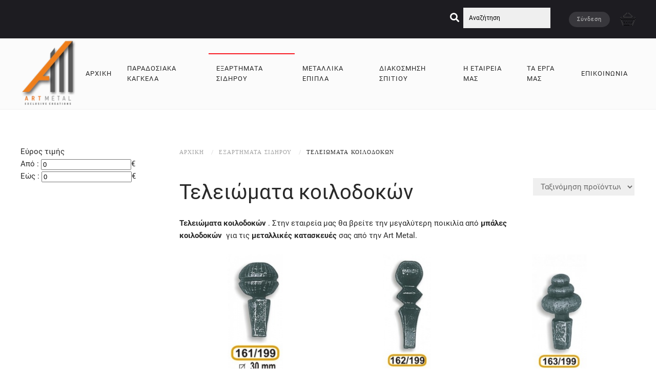

--- FILE ---
content_type: text/html; charset=utf-8
request_url: https://www.art-metal.gr/eksartimata-sidirou/teleiwmata-koilodokwn
body_size: 22064
content:
<!DOCTYPE html>
<html lang="el-gr" dir="ltr">
    <head>
        <meta name="viewport" content="width=device-width, initial-scale=1">
        <link rel="icon" href="/images/fav.png" sizes="any">
                <link rel="apple-touch-icon" href="/images/fav.png">
        <meta charset="utf-8" />
	<base href="https://www.art-metal.gr/eksartimata-sidirou/teleiwmata-koilodokwn" />
	<meta name="keywords" content="παραδοσιακά κάγκελα, κάγκελα, kagkela, μεταλλικές κατασκευές, παραδοσιακα καγκελα,  paradosiaka kagkela" />
	<meta name="description" content="Τελειώματα κοιλοδοκών . Στην Art Metal θα βρείτε την μεγαλύτερη ποικιλία από μπάλες κοιλοδοκών  για τις μεταλλικές κατασκευές σας." />
	<meta name="generator" content="Joomla! - Open Source Content Management" />
	<title>Τελειώματα κοιλοδοκών, Μπάλες κοιλοδοκών, Art Metal</title>
	<link href="https://www.art-metal.gr/eksartimata-sidirou/teleiwmata-koilodokwn?limitstart=36&limit=36" rel="next" />
	<link href="/media/com_hikashop/css/hikashop.css?v=462" rel="stylesheet" />
	<link href="/media/com_hikashop/css/frontend_default.css?t=1667900621" rel="stylesheet" />
	<link href="/media/com_hikashop/css/font-awesome.css?v=5.2.0" rel="stylesheet" />
	<link href="https://www.art-metal.gr/plugins/system/ns_fontawesome/fontawesome/css/font-awesome.css" rel="stylesheet" />
	<link href="https://www.art-metal.gr/media/com_acym/css/module.min.css?v=631" rel="stylesheet" />
	<link href="/plugins/system/gdpr/assets/css/cookieconsentgooglecmp.min.css" rel="stylesheet" />
	<link href="/plugins/system/gdpr/assets/css/cookieconsent.min.css" rel="stylesheet" />
	<link href="/plugins/system/gdpr/assets/css/cookieconsent.xtd.min.css" rel="stylesheet" />
	<link href="/plugins/system/gdpr/assets/css/jquery.fancybox.min.css" rel="stylesheet" />
	<link href="/templates/yootheme_art/css/theme.9.css?1667900801" rel="stylesheet" />
	<link href="/templates/yootheme_art/css/custom.css?3.0.9" rel="stylesheet" />
	<link href="/media/widgetkit/wk-styles-402b0a74.css" rel="stylesheet" id="wk-styles-css" />
	<link href="/media/com_hikashop/css/notify-metro.css?v=462" rel="stylesheet" />
	<style>

#hikashop_category_information_menu_231 div.hikashop_subcontainer,
#hikashop_category_information_menu_231 .hikashop_rtop *,#hikashop_category_information_menu_231 .hikashop_rbottom * { background:#ffffff; }
#hikashop_category_information_menu_231 div.hikashop_subcontainer,
#hikashop_category_information_menu_231 div.hikashop_subcontainer span,
#hikashop_category_information_menu_231 div.hikashop_container { text-align:center; }
#hikashop_category_information_menu_231 div.hikashop_container { margin:0px 0px; }
#hikashop_category_information_menu_231 .hikashop_product_image { height:300px; }
#hikashop_category_information_menu_231 .hikashop_product_image_subdiv { width:300px; }
#hikashop_category_information_module_101 div.hikashop_subcontainer,
#hikashop_category_information_module_101 .hikashop_rtop *,#hikashop_category_information_module_101 .hikashop_rbottom * { background:#ffffff; }
#hikashop_category_information_module_101 div.hikashop_subcontainer,
#hikashop_category_information_module_101 div.hikashop_subcontainer span,
#hikashop_category_information_module_101 div.hikashop_container { text-align:center; }
#hikashop_category_information_module_101 div.hikashop_container { margin:0px 0px; }
#hikashop_category_information_module_126 div.hikashop_subcontainer,
#hikashop_category_information_module_126 .hikashop_rtop *,#hikashop_category_information_module_126 .hikashop_rbottom * { background:#ffffff; }
#hikashop_category_information_module_126 div.hikashop_subcontainer,
#hikashop_category_information_module_126 div.hikashop_subcontainer span,
#hikashop_category_information_module_126 div.hikashop_container { text-align:center; }
#hikashop_category_information_module_126 div.hikashop_container { margin:0px 0px; }div.cc-window.cc-floating{max-width:32em}@media(max-width: 639px){div.cc-window.cc-floating:not(.cc-center){max-width: none}}div.cc-window, span.cc-cookie-settings-toggler{font-size:16px}div.cc-revoke{font-size:16px}div.cc-settings-label,span.cc-cookie-settings-toggle{font-size:14px}div.cc-window.cc-banner{padding:1em 1.8em}div.cc-window.cc-floating{padding:2em 1.8em}input.cc-cookie-checkbox+span:before, input.cc-cookie-checkbox+span:after{border-radius:8px}div.cc-center,div.cc-floating,div.cc-checkbox-container,div.gdpr-fancybox-container div.fancybox-content,ul.cc-cookie-category-list li,fieldset.cc-service-list-title legend{border-radius:10px}div.cc-window a.cc-btn,span.cc-cookie-settings-toggle{border-radius:5px}div.cc-checkboxes-container input.cc-cookie-checkbox+span,fieldset.cc-cookie-list-title .gdpr_cookie_switcher label.gdpr_onoffswitch-label{border-radius:15px}div.cc-checkboxes-container input.cc-cookie-checkbox+span::before{border-radius:10px;height:14px;bottom: 2px;width:14px}fieldset.cc-cookie-list-title .gdpr_cookie_switcher span.gdpr_onoffswitch-switch{border-radius:10px;height:14px;top:2px;right:3px}fieldset.cc-cookie-list-title .gdpr_onoffswitchcookie.gdpr_cookie_switcher.disabled .gdpr_onoffswitch-switch{right:25px}div.cc-checkboxes-container input.cc-cookie-checkbox:checked+span::before{left:8px}div.cc-checkboxes-container input.cc-cookie-checkbox+span::before{left:3px}div.gdpr-component-view span.cc-checkboxes-placeholder,div.gdpr-component-view div.cc-checkboxes-container input.cc-cookie-checkbox+span::before{border-radius:10px}div.gdpr-component-view div.cc-checkboxes-container input.cc-cookie-checkbox+span::before{height: 14px;bottom: 2px;left:3px}div.gdpr-component-view div.cc-checkboxes-container input.cc-cookie-checkbox:checked+span::before{transform:translateX(22px)}label.gdpr_privacy_policy_consent_date{display:inline-block;margin:0 5px;font-size:12px;color:#6c757d;cursor:auto}
	</style>
	<script type="application/json" class="joomla-script-options new">{"csrf.token":"4812519f160e70347df568ad86b373a6","system.paths":{"root":"","base":""},"system.keepalive":{"interval":3600000,"uri":"\/component\/ajax\/?format=json"}}</script>
	<script src="/media/jui/js/jquery.min.js?805095334b29d725d30ee406d75fd16e"></script>
	<script src="/media/jui/js/jquery-noconflict.js?805095334b29d725d30ee406d75fd16e"></script>
	<script src="/media/com_hikashop/js/hikashop.js?v=462"></script>
	<script src="/media/jui/js/jquery-migrate.min.js?805095334b29d725d30ee406d75fd16e"></script>
	<script src="https://www.art-metal.gr/media/com_acym/js/module.min.js?v=631"></script>
	<script src="/media/system/js/core.js?805095334b29d725d30ee406d75fd16e"></script>
	<!--[if lt IE 9]><script src="/media/system/js/polyfill.event.js?805095334b29d725d30ee406d75fd16e"></script><![endif]-->
	<script src="/media/system/js/keepalive.js?805095334b29d725d30ee406d75fd16e"></script>
	<script src="/plugins/system/gdpr/assets/js/jquery.fancybox.min.js" defer></script>
	<script src="/plugins/system/gdpr/assets/js/cookieconsent.min.js" defer></script>
	<script src="/plugins/system/gdpr/assets/js/init.js" defer></script>
	<script async data-gdprlock-original-script-src="https://www.googletagmanager.com/gtag/js?id=G-ZTWEVPEYZ0" data-source="gdprlock"></script>
	<script src="/templates/yootheme/vendor/assets/uikit/dist/js/uikit.min.js?3.0.9"></script>
	<script src="/templates/yootheme/vendor/assets/uikit/dist/js/uikit-icons-horizon.min.js?3.0.9"></script>
	<script src="/templates/yootheme/js/theme.js?3.0.9"></script>
	<script src="/media/widgetkit/uikit2-1403861d.js"></script>
	<script src="/media/widgetkit/wk-scripts-189f3407.js"></script>
	<script src="/media/com_hikashop/js/notify.min.js?v=462"></script>
	<script src="/plugins/hikashop/cartnotify/media/notify.js"></script>
	<script>
document.addEventListener('DOMContentLoaded', function() {
            Array.prototype.slice.call(document.querySelectorAll('a span[id^="cloak"]')).forEach(function(span) {
                span.innerText = span.textContent;
            });
        }); var acymModule = [];
			acymModule['emailRegex'] = /^[a-z0-9!#$%&\'*+\/=?^_`{|}~-]+(?:\.[a-z0-9!#$%&\'*+\/=?^_`{|}~-]+)*\@([a-z0-9-]+\.)+[a-z0-9]{2,20}$/i;
			acymModule['NAMECAPTION'] = 'Ονομα';
			acymModule['NAME_MISSING'] = 'Please enter your name';
			acymModule['EMAILCAPTION'] = 'Email';
			acymModule['VALID_EMAIL'] = 'Please enter a valid e-mail address';
			acymModule['CAPTCHA_MISSING'] = 'The captcha is invalid, please try again';
			acymModule['NO_LIST_SELECTED'] = 'Please select the lists you want to subscribe to';
			acymModule['ACCEPT_TERMS'] = 'Please check the Terms and Conditions / Privacy policy';
		
if(!window.localPage) window.localPage = {};
window.localPage.cartRedirect = function(cid,pid,resp){window.location="/eksartimata-sidirou/teleiwmata-koilodokwn/checkout";};
window.localPage.wishlistRedirect = function(cid,pid,resp){window.location="/eksartimata-sidirou/teleiwmata-koilodokwn/product/listing";};
var gdprConfigurationOptions = { complianceType: 'opt-in',
																			  cookieConsentLifetime: 180,
																			  cookieConsentSamesitePolicy: 'Lax',
																			  cookieConsentSecure: 1,
																			  disableFirstReload: 1,
																	  		  blockJoomlaSessionCookie: 0,
																			  blockExternalCookiesDomains: 1,
																			  externalAdvancedBlockingModeCustomAttribute: '',
																			  allowedCookies: '',
																			  blockCookieDefine: 1,
																			  autoAcceptOnNextPage: 0,
																			  revokable: 1,
																			  lawByCountry: 0,
																			  checkboxLawByCountry: 1,
																			  blockPrivacyPolicy: 1,
																			  cacheGeolocationCountry: 0,
																			  countryAcceptReloadTimeout: 2000,
																			  usaCCPARegions: ["california","nevada","new york"],
																			  countryEnableReload: 1,
																			  customHasLawCountries: ["CA","SG"],
																			  dismissOnScroll: 0,
																			  dismissOnTimeout: 0,
																			  containerSelector: 'html',
																			  hideOnMobileDevices: 0,
																			  autoFloatingOnMobile: 0,
																			  autoFloatingOnMobileThreshold: 1024,
																			  autoRedirectOnDecline: 0,
																			  autoRedirectOnDeclineLink: '',
																			  showReloadMsg: 0,
																			  showReloadMsgText: 'Εφαρμογή προτιμήσεων και επαναφόρτωση της σελίδας...',
																			  defaultClosedToolbar: 0,
																			  toolbarLayout: 'basic-close-header',
																			  toolbarTheme: 'block',
																			  toolbarButtonsTheme: 'decline_first',
																			  revocableToolbarTheme: 'basic',
																			  toolbarPosition: 'center',
																			  toolbarCenterTheme: 'extended',
																			  revokePosition: 'revoke-bottom',
																			  toolbarPositionmentType: 1,
																			  positionCenterSimpleBackdrop: 1,
																			  positionCenterBlurEffect: 0,
																			  preventPageScrolling: 1,
																			  popupEffect: 'fade',
																			  popupBackground: '#ef7d19',
																			  popupText: '#ffffff',
																			  popupLink: '#ffffff',
																			  buttonBackground: '#ffffff',
																			  buttonBorder: '#ffffff',
																			  buttonText: '#00065a',
																			  highlightOpacity: '100',
																			  highlightBackground: '#0060f5',
																			  highlightBorder: '#ffffff',
																			  highlightText: '#ffffff',
																			  highlightDismissBackground: '#333333',
																		  	  highlightDismissBorder: '#ffffff',
																		 	  highlightDismissText: '#ffffff',
																			  autocenterRevokableButton: 0,
																			  hideRevokableButton: 0,
																			  hideRevokableButtonOnscroll: 0,
																			  customRevokableButton: 1,
																			  customRevokableButtonAction: 2,
																			  headerText: '<div><img src=\"https://storejextensions.org/images/easycommerce/gdpr.png\" alt=\"icon\" style=\"width: 64px;\" /></div> <p><br /><br /></p> <p>Αυτός ο ιστότοπος ζητά τη συγκατάθεσή σας για τη χρήση των προσωπικών σας δεδομένων:</p>',
																			  messageText: '<ul style=\"font-size: 13px;\"> <ul style=\"font-size: 13px;\"> <li>Εξατομικευμένη διαφήμιση και περιεχόμενο, διαφήμιση και μέτρηση περιεχομένου, έρευνα κοινού και ανάπτυξη υπηρεσιών</li> <li>Αποθηκεύστε ή/και αποκτήστε πρόσβαση σε πληροφορίες σε μια συσκευή</li> <li>Ενσωμάτωση με το Google Consent Mode CMP v2</li> <li style=\"list-style: none; font-size: 11px; color: #7e7e7e;\"></li> </ul> </ul> <ul style=\"font-size: 13px;\"> <ul style=\"font-size: 13px;\"> <ul style=\"font-size: 13px;\">Τα προσωπικά σας δεδομένα θα υποβληθούν σε επεξεργασία και οι πληροφορίες από τη συσκευή σας (cookies, μοναδικά αναγνωριστικά και άλλα δεδομένα συσκευής) ενδέχεται να αποθηκευτούν, να έχουν πρόσβαση και να κοινοποιηθούν σε&nbsp; συνεργάτες διαφημίσεων (Google analytics) ή να χρησιμοποιηθούν ειδικά από αυτόν τον ιστότοπο ή την εφαρμογή.</ul> </ul> </ul>',
																			  denyMessageEnabled: 1, 
																			  denyMessage: 'Έχετε απορρίψει τα cookies, για να εξασφαλίσετε την καλύτερη εμπειρία σε αυτόν τον ιστότοπο, παρακαλούμε να συναινέσετε στη χρήση cookie.',
																			  placeholderBlockedResources: 1, 
																			  placeholderBlockedResourcesAction: 'acceptall',
																	  		  placeholderBlockedResourcesText: 'COM_GDPR_BLOCKED_RESOURCES',
																			  placeholderIndividualBlockedResourcesText: 'Πρέπει να αποδεχτείτε τα cookies από το {domain} και να φορτώσετε ξανά τη σελίδα ή να αποδεχτείτε να κάνετε κλικ εδώ για να δείτε αυτό το περιεχόμενο',
																			  placeholderIndividualBlockedResourcesAction: 0,
																			  placeholderOnpageUnlock: 1,
																			  scriptsOnpageUnlock: 1,
																			  dismissText: 'Το έπιασα!',
																			  allowText: 'Aποθήκευση επιλογών cookies',
																			  denyText: 'Απόρριψη',
																			  cookiePolicyLinkText: 'Πολιτική cookie',
																			  cookiePolicyLink: 'javascript:void(0)',
																			  cookiePolicyRevocableTabText: 'Ρυθμίσεις απορρήτου και cookie',
																			  privacyPolicyLinkText: 'Πολιτική απορρήτου',
																			  privacyPolicyLink: 'javascript:void(0)',
																			  googleCMPTemplate: 1,
																			  enableGdprBulkConsent: 0,
																			  enableCustomScriptExecGeneric: 0,
																			  customScriptExecGeneric: '',
																			  categoriesCheckboxTemplate: 'cc-checkboxes-filled',
																			  toggleCookieSettings: 1,
																			  toggleCookieSettingsLinkedView: 0,
 																			  toggleCookieSettingsLinkedViewSefLink: '/component/gdpr/',
																	  		  toggleCookieSettingsText: '<span class="cc-cookie-settings-toggle">Διαχείριση επιλογών <span class="cc-cookie-settings-toggler">&#x25EE;</span></span>',
																			  toggleCookieSettingsButtonBackground: '#0b0c75',
																			  toggleCookieSettingsButtonBorder: '#ffffff',
																			  toggleCookieSettingsButtonText: '#ffffff',
																			  showLinks: 1,
																			  blankLinks: '_blank',
																			  autoOpenPrivacyPolicy: 0,
																			  openAlwaysDeclined: 0,
																			  cookieSettingsLabel: 'Διαχειριστείτε τα δεδομένα σας',
															  				  cookieSettingsDesc: 'Επιλέξτε το είδος των cookies που θέλετε να απενεργοποιήσετε κάνοντας κλικ στα πλαίσια ελέγχου. Κάντε κλικ στο όνομα μιας κατηγορίας για περισσότερες πληροφορίες σχετικά με τα χρησιμοποιημένα cookies.',
																			  cookieCategory1Enable: 1,
																			  cookieCategory1Name: 'Απαραίτητα',
																			  cookieCategory1Locked: 1,
																			  cookieCategory2Enable: 1,
																			  cookieCategory2Name: 'Προτιμήσεων',
																			  cookieCategory2Locked: 0,
																			  cookieCategory3Enable: 1,
																			  cookieCategory3Name: 'Στατιστικών',
																			  cookieCategory3Locked: 0,
																			  cookieCategory4Enable: 1,
																			  cookieCategory4Name: 'Marketing',
																			  cookieCategory4Locked: 0,
																			  cookieCategoriesDescriptions: {categoryReadMore: 'Άνοιγμα των ρυθμίσεων της κατηγορίας',cat1:'<p>Τα απαραίτητα cookies βοηθούν να γίνει ένας ιστότοπος εύχρηστος, ενεργοποιώντας βασικές λειτουργίες όπως η πλοήγηση στη σελίδα και η πρόσβαση σε ασφαλείς περιοχές του ιστότοπου. Ο ιστότοπος δεν μπορεί να λειτουργήσει σωστά χωρίς αυτά τα cookies.</p>',cat2:'<p>Τα cookie προτιμήσεων επιτρέπουν σε έναν ιστότοπο να θυμάται πληροφορίες που αλλάζουν τον τρόπο συμπεριφοράς ή εμφάνισης του ιστότοπου, όπως η γλώσσα που προτιμάτε ή η περιοχή στην οποία βρίσκεστε.</p>',cat3:'<p>Τα στατιστικά cookie βοηθούν τους κατόχους ιστοτόπων να κατανοήσουν πώς αλληλεπιδρούν οι επισκέπτες με ιστότοπους συλλέγοντας και αναφέροντας πληροφορίες ανώνυμα.</p>',cat4:'<p>Τα cookies μάρκετινγκ χρησιμοποιούνται για την παρακολούθηση των επισκεπτών σε ιστότοπους. Η πρόθεση είναι να προβάλλονται διαφημίσεις που είναι σχετικές και ελκυστικές για τον μεμονωμένο χρήστη και, ως εκ τούτου, πιο πολύτιμες για εκδότες και διαφημιστές τρίτων.</p>'},
																			  alwaysReloadAfterCategoriesChange: 0,
																			  preserveLockedCategories: 0,
																			  declineButtonBehavior: 'soft',
																			  blockCheckedCategoriesByDefault: 0,
																			  reloadOnfirstDeclineall: 0,
																			  trackExistingCheckboxSelectors: '',
															  		  		  trackExistingCheckboxConsentLogsFormfields: 'name,email,subject,message',
																			  allowallShowbutton: 1,
																			  allowallText: 'Να επιτρέπονται όλα τα cookie',
																			  allowallButtonBackground: '#ffffff',
																			  allowallButtonBorder: '#ffffff',
																			  allowallButtonText: '#000000',
																			  allowallButtonTimingAjax: 'slow',
																			  includeAcceptButton: 0,
																			  trackConsentDate: 1,
																			  execCustomScriptsOnce: 1,
																			  optoutIndividualResources: 1,
																			  blockIndividualResourcesServerside: 1,
																			  disableSwitchersOptoutCategory: 1,
																			  autoAcceptCategories: 0,
																			  allowallIndividualResources: 1,
																			  blockLocalStorage: 1,
																			  blockSessionStorage: 1,
																			  externalAdvancedBlockingModeTags: 'iframe,script,img,source,link',
																			  enableCustomScriptExecCategory1: 0,
																			  customScriptExecCategory1: '',
																			  enableCustomScriptExecCategory2: 0,
																			  customScriptExecCategory2: '',
																			  enableCustomScriptExecCategory3: 0,
																			  customScriptExecCategory3: '',
																			  enableCustomScriptExecCategory4: 0,
																			  customScriptExecCategory4: '',
																			  enableCustomDeclineScriptExecCategory1: 0,
																			  customScriptDeclineExecCategory1: '',
																			  enableCustomDeclineScriptExecCategory2: 0,
																			  customScriptDeclineExecCategory2: '',
																			  enableCustomDeclineScriptExecCategory3: 0,
																			  customScriptDeclineExecCategory3: '',
																			  enableCustomDeclineScriptExecCategory4: 0,
																			  customScriptDeclineExecCategory4: '',
																			  enableCMPPreferences: 1,	
																			  enableCMPStatistics: 1,
																			  enableCMPAds: 1,																			  
																			  debugMode: 0
																		};var gdpr_ajax_livesite='https://www.art-metal.gr/';var gdpr_enable_log_cookie_consent=1;var gdprUseCookieCategories=1;var gdpr_ajaxendpoint_cookie_category_desc='https://www.art-metal.gr/index.php?option=com_gdpr&task=user.getCookieCategoryDescription&format=raw';var gdprCookieCategoryDisabled3=1;var gdprCookieCategoryDisabled4=1;var gdprJSessCook='78f74504cfc4a66e4ef1a8c759b1baf7';var gdprJSessVal='9efffac2992f63b10be94537880f104e';var gdprJAdminSessCook='6cf15e904f97891b634d7d79baa97216';var gdprPropagateCategoriesSession=0;var gdprAlwaysPropagateCategoriesSession=1;var gdprAlwaysCheckCategoriesSession=0;var gdprFancyboxWidth=700;var gdprFancyboxHeight=800;var gdprCloseText='Close';var gdprUseFancyboxLinks=1;var gdpr_ajaxendpoint_cookie_policy='https://www.art-metal.gr/index.php?option=com_gdpr&task=user.getCookiePolicy&tmpl=component';var gdpr_ajaxendpoint_privacy_policy='https://www.art-metal.gr/index.php?option=com_gdpr&task=user.getPrivacyPolicy&tmpl=component';
window.dataLayer = window.dataLayer || [];
function gtag(){dataLayer.push(arguments);}
gtag('js', new Date());

gtag('config', 'G-ZTWEVPEYZ0');




gtag('event', 'view_item_list', {
item_list_id:25,
item_list_name:"\u03a4\u03b5\u03bb\u03b5\u03b9\u03ce\u03bc\u03b1\u03c4\u03b1 \u03ba\u03bf\u03b9\u03bb\u03bf\u03b4\u03bf\u03ba\u03ce\u03bd",
items:[
{
item_id:"1447",
item_name:"\u03a4\u03b5\u03bb\u03b5\u03b9\u03ce\u03bc\u03b1\u03c4\u03b1 \u03ba\u03bf\u03b9\u03bb\u03bf\u03b4\u03bf\u03ba\u03ce\u03bd 161-199",
index:0,
item_category:"\u03a4\u03b5\u03bb\u03b5\u03b9\u03ce\u03bc\u03b1\u03c4\u03b1 \u03ba\u03bf\u03b9\u03bb\u03bf\u03b4\u03bf\u03ba\u03ce\u03bd"
},
{
item_id:"1448",
item_name:"\u03a4\u03b5\u03bb\u03b5\u03b9\u03ce\u03bc\u03b1\u03c4\u03b1 \u03ba\u03bf\u03b9\u03bb\u03bf\u03b4\u03bf\u03ba\u03ce\u03bd 162-199",
index:0,
item_category:"\u03a4\u03b5\u03bb\u03b5\u03b9\u03ce\u03bc\u03b1\u03c4\u03b1 \u03ba\u03bf\u03b9\u03bb\u03bf\u03b4\u03bf\u03ba\u03ce\u03bd"
},
{
item_id:"1449",
item_name:"\u03a4\u03b5\u03bb\u03b5\u03b9\u03ce\u03bc\u03b1\u03c4\u03b1 \u03ba\u03bf\u03b9\u03bb\u03bf\u03b4\u03bf\u03ba\u03ce\u03bd 163-199",
index:0,
item_category:"\u03a4\u03b5\u03bb\u03b5\u03b9\u03ce\u03bc\u03b1\u03c4\u03b1 \u03ba\u03bf\u03b9\u03bb\u03bf\u03b4\u03bf\u03ba\u03ce\u03bd"
},
{
item_id:"1450",
item_name:"\u03a4\u03b5\u03bb\u03b5\u03b9\u03ce\u03bc\u03b1\u03c4\u03b1 \u03ba\u03bf\u03b9\u03bb\u03bf\u03b4\u03bf\u03ba\u03ce\u03bd 164-199",
index:0,
item_category:"\u03a4\u03b5\u03bb\u03b5\u03b9\u03ce\u03bc\u03b1\u03c4\u03b1 \u03ba\u03bf\u03b9\u03bb\u03bf\u03b4\u03bf\u03ba\u03ce\u03bd"
},
{
item_id:"1451",
item_name:"\u03a4\u03b5\u03bb\u03b5\u03b9\u03ce\u03bc\u03b1\u03c4\u03b1 \u03ba\u03bf\u03b9\u03bb\u03bf\u03b4\u03bf\u03ba\u03ce\u03bd 250-179",
index:0,
item_category:"\u03a4\u03b5\u03bb\u03b5\u03b9\u03ce\u03bc\u03b1\u03c4\u03b1 \u03ba\u03bf\u03b9\u03bb\u03bf\u03b4\u03bf\u03ba\u03ce\u03bd"
},
{
item_id:"1452",
item_name:"\u03a4\u03b5\u03bb\u03b5\u03b9\u03ce\u03bc\u03b1\u03c4\u03b1 \u03ba\u03bf\u03b9\u03bb\u03bf\u03b4\u03bf\u03ba\u03ce\u03bd 251-179",
index:0,
item_category:"\u03a4\u03b5\u03bb\u03b5\u03b9\u03ce\u03bc\u03b1\u03c4\u03b1 \u03ba\u03bf\u03b9\u03bb\u03bf\u03b4\u03bf\u03ba\u03ce\u03bd"
},
{
item_id:"1453",
item_name:"\u03a4\u03b5\u03bb\u03b5\u03b9\u03ce\u03bc\u03b1\u03c4\u03b1 \u03ba\u03bf\u03b9\u03bb\u03bf\u03b4\u03bf\u03ba\u03ce\u03bd 252-179",
index:0,
item_category:"\u03a4\u03b5\u03bb\u03b5\u03b9\u03ce\u03bc\u03b1\u03c4\u03b1 \u03ba\u03bf\u03b9\u03bb\u03bf\u03b4\u03bf\u03ba\u03ce\u03bd"
},
{
item_id:"1454",
item_name:"\u03a4\u03b5\u03bb\u03b5\u03b9\u03ce\u03bc\u03b1\u03c4\u03b1 \u03ba\u03bf\u03b9\u03bb\u03bf\u03b4\u03bf\u03ba\u03ce\u03bd 253-179",
index:0,
item_category:"\u03a4\u03b5\u03bb\u03b5\u03b9\u03ce\u03bc\u03b1\u03c4\u03b1 \u03ba\u03bf\u03b9\u03bb\u03bf\u03b4\u03bf\u03ba\u03ce\u03bd"
},
{
item_id:"1455",
item_name:"\u03a4\u03b5\u03bb\u03b5\u03b9\u03ce\u03bc\u03b1\u03c4\u03b1 \u03ba\u03bf\u03b9\u03bb\u03bf\u03b4\u03bf\u03ba\u03ce\u03bd 254-179",
index:0,
item_category:"\u03a4\u03b5\u03bb\u03b5\u03b9\u03ce\u03bc\u03b1\u03c4\u03b1 \u03ba\u03bf\u03b9\u03bb\u03bf\u03b4\u03bf\u03ba\u03ce\u03bd"
},
{
item_id:"1456",
item_name:"\u03a4\u03b5\u03bb\u03b5\u03b9\u03ce\u03bc\u03b1\u03c4\u03b1 \u03ba\u03bf\u03b9\u03bb\u03bf\u03b4\u03bf\u03ba\u03ce\u03bd 255-179",
index:0,
item_category:"\u03a4\u03b5\u03bb\u03b5\u03b9\u03ce\u03bc\u03b1\u03c4\u03b1 \u03ba\u03bf\u03b9\u03bb\u03bf\u03b4\u03bf\u03ba\u03ce\u03bd"
},
{
item_id:"1457",
item_name:"\u03a4\u03b5\u03bb\u03b5\u03b9\u03ce\u03bc\u03b1\u03c4\u03b1 \u03ba\u03bf\u03b9\u03bb\u03bf\u03b4\u03bf\u03ba\u03ce\u03bd 256-179",
index:0,
item_category:"\u03a4\u03b5\u03bb\u03b5\u03b9\u03ce\u03bc\u03b1\u03c4\u03b1 \u03ba\u03bf\u03b9\u03bb\u03bf\u03b4\u03bf\u03ba\u03ce\u03bd"
},
{
item_id:"1458",
item_name:"\u03a4\u03b5\u03bb\u03b5\u03b9\u03ce\u03bc\u03b1\u03c4\u03b1 \u03ba\u03bf\u03b9\u03bb\u03bf\u03b4\u03bf\u03ba\u03ce\u03bd 257-179",
index:0,
item_category:"\u03a4\u03b5\u03bb\u03b5\u03b9\u03ce\u03bc\u03b1\u03c4\u03b1 \u03ba\u03bf\u03b9\u03bb\u03bf\u03b4\u03bf\u03ba\u03ce\u03bd"
},
{
item_id:"1459",
item_name:"\u03a4\u03b5\u03bb\u03b5\u03b9\u03ce\u03bc\u03b1\u03c4\u03b1 \u03ba\u03bf\u03b9\u03bb\u03bf\u03b4\u03bf\u03ba\u03ce\u03bd 258-179",
index:0,
item_category:"\u03a4\u03b5\u03bb\u03b5\u03b9\u03ce\u03bc\u03b1\u03c4\u03b1 \u03ba\u03bf\u03b9\u03bb\u03bf\u03b4\u03bf\u03ba\u03ce\u03bd"
},
{
item_id:"1460",
item_name:"\u03a4\u03b5\u03bb\u03b5\u03b9\u03ce\u03bc\u03b1\u03c4\u03b1 \u03ba\u03bf\u03b9\u03bb\u03bf\u03b4\u03bf\u03ba\u03ce\u03bd 259-179",
index:0,
item_category:"\u03a4\u03b5\u03bb\u03b5\u03b9\u03ce\u03bc\u03b1\u03c4\u03b1 \u03ba\u03bf\u03b9\u03bb\u03bf\u03b4\u03bf\u03ba\u03ce\u03bd"
},
{
item_id:"1461",
item_name:"\u03a4\u03b5\u03bb\u03b5\u03b9\u03ce\u03bc\u03b1\u03c4\u03b1 \u03ba\u03bf\u03b9\u03bb\u03bf\u03b4\u03bf\u03ba\u03ce\u03bd 260-179",
index:0,
item_category:"\u03a4\u03b5\u03bb\u03b5\u03b9\u03ce\u03bc\u03b1\u03c4\u03b1 \u03ba\u03bf\u03b9\u03bb\u03bf\u03b4\u03bf\u03ba\u03ce\u03bd"
},
{
item_id:"1462",
item_name:"\u03a4\u03b5\u03bb\u03b5\u03b9\u03ce\u03bc\u03b1\u03c4\u03b1 \u03ba\u03bf\u03b9\u03bb\u03bf\u03b4\u03bf\u03ba\u03ce\u03bd 261-179",
index:0,
item_category:"\u03a4\u03b5\u03bb\u03b5\u03b9\u03ce\u03bc\u03b1\u03c4\u03b1 \u03ba\u03bf\u03b9\u03bb\u03bf\u03b4\u03bf\u03ba\u03ce\u03bd"
},
{
item_id:"1463",
item_name:"\u03a4\u03b5\u03bb\u03b5\u03b9\u03ce\u03bc\u03b1\u03c4\u03b1 \u03ba\u03bf\u03b9\u03bb\u03bf\u03b4\u03bf\u03ba\u03ce\u03bd 262-179",
index:0,
item_category:"\u03a4\u03b5\u03bb\u03b5\u03b9\u03ce\u03bc\u03b1\u03c4\u03b1 \u03ba\u03bf\u03b9\u03bb\u03bf\u03b4\u03bf\u03ba\u03ce\u03bd"
},
{
item_id:"1464",
item_name:"\u03a4\u03b5\u03bb\u03b5\u03b9\u03ce\u03bc\u03b1\u03c4\u03b1 \u03ba\u03bf\u03b9\u03bb\u03bf\u03b4\u03bf\u03ba\u03ce\u03bd 263-179",
index:0,
item_category:"\u03a4\u03b5\u03bb\u03b5\u03b9\u03ce\u03bc\u03b1\u03c4\u03b1 \u03ba\u03bf\u03b9\u03bb\u03bf\u03b4\u03bf\u03ba\u03ce\u03bd"
},
{
item_id:"1465",
item_name:"\u03a4\u03b5\u03bb\u03b5\u03b9\u03ce\u03bc\u03b1\u03c4\u03b1 \u03ba\u03bf\u03b9\u03bb\u03bf\u03b4\u03bf\u03ba\u03ce\u03bd 264-179",
index:0,
item_category:"\u03a4\u03b5\u03bb\u03b5\u03b9\u03ce\u03bc\u03b1\u03c4\u03b1 \u03ba\u03bf\u03b9\u03bb\u03bf\u03b4\u03bf\u03ba\u03ce\u03bd"
},
{
item_id:"1466",
item_name:"\u03a4\u03b5\u03bb\u03b5\u03b9\u03ce\u03bc\u03b1\u03c4\u03b1 \u03ba\u03bf\u03b9\u03bb\u03bf\u03b4\u03bf\u03ba\u03ce\u03bd 265-179",
index:0,
item_category:"\u03a4\u03b5\u03bb\u03b5\u03b9\u03ce\u03bc\u03b1\u03c4\u03b1 \u03ba\u03bf\u03b9\u03bb\u03bf\u03b4\u03bf\u03ba\u03ce\u03bd"
},
{
item_id:"1467",
item_name:"\u03a4\u03b5\u03bb\u03b5\u03b9\u03ce\u03bc\u03b1\u03c4\u03b1 \u03ba\u03bf\u03b9\u03bb\u03bf\u03b4\u03bf\u03ba\u03ce\u03bd 266-179",
index:0,
item_category:"\u03a4\u03b5\u03bb\u03b5\u03b9\u03ce\u03bc\u03b1\u03c4\u03b1 \u03ba\u03bf\u03b9\u03bb\u03bf\u03b4\u03bf\u03ba\u03ce\u03bd"
},
{
item_id:"1468",
item_name:"\u03a4\u03b5\u03bb\u03b5\u03b9\u03ce\u03bc\u03b1\u03c4\u03b1 \u03ba\u03bf\u03b9\u03bb\u03bf\u03b4\u03bf\u03ba\u03ce\u03bd 267-179",
index:0,
item_category:"\u03a4\u03b5\u03bb\u03b5\u03b9\u03ce\u03bc\u03b1\u03c4\u03b1 \u03ba\u03bf\u03b9\u03bb\u03bf\u03b4\u03bf\u03ba\u03ce\u03bd"
},
{
item_id:"1469",
item_name:"\u03a4\u03b5\u03bb\u03b5\u03b9\u03ce\u03bc\u03b1\u03c4\u03b1 \u03ba\u03bf\u03b9\u03bb\u03bf\u03b4\u03bf\u03ba\u03ce\u03bd 268-179",
index:0,
item_category:"\u03a4\u03b5\u03bb\u03b5\u03b9\u03ce\u03bc\u03b1\u03c4\u03b1 \u03ba\u03bf\u03b9\u03bb\u03bf\u03b4\u03bf\u03ba\u03ce\u03bd"
},
{
item_id:"1470",
item_name:"\u03a4\u03b5\u03bb\u03b5\u03b9\u03ce\u03bc\u03b1\u03c4\u03b1 \u03ba\u03bf\u03b9\u03bb\u03bf\u03b4\u03bf\u03ba\u03ce\u03bd 249-179",
index:0,
item_category:"\u03a4\u03b5\u03bb\u03b5\u03b9\u03ce\u03bc\u03b1\u03c4\u03b1 \u03ba\u03bf\u03b9\u03bb\u03bf\u03b4\u03bf\u03ba\u03ce\u03bd"
},
{
item_id:"1471",
item_name:"\u03a4\u03b5\u03bb\u03b5\u03b9\u03ce\u03bc\u03b1\u03c4\u03b1 \u03ba\u03bf\u03b9\u03bb\u03bf\u03b4\u03bf\u03ba\u03ce\u03bd 269-180",
index:0,
item_category:"\u03a4\u03b5\u03bb\u03b5\u03b9\u03ce\u03bc\u03b1\u03c4\u03b1 \u03ba\u03bf\u03b9\u03bb\u03bf\u03b4\u03bf\u03ba\u03ce\u03bd"
},
{
item_id:"1472",
item_name:"\u03a4\u03b5\u03bb\u03b5\u03b9\u03ce\u03bc\u03b1\u03c4\u03b1 \u03ba\u03bf\u03b9\u03bb\u03bf\u03b4\u03bf\u03ba\u03ce\u03bd 270-180",
index:0,
item_category:"\u03a4\u03b5\u03bb\u03b5\u03b9\u03ce\u03bc\u03b1\u03c4\u03b1 \u03ba\u03bf\u03b9\u03bb\u03bf\u03b4\u03bf\u03ba\u03ce\u03bd"
},
{
item_id:"1473",
item_name:"\u03a4\u03b5\u03bb\u03b5\u03b9\u03ce\u03bc\u03b1\u03c4\u03b1 \u03ba\u03bf\u03b9\u03bb\u03bf\u03b4\u03bf\u03ba\u03ce\u03bd 271-180",
index:0,
item_category:"\u03a4\u03b5\u03bb\u03b5\u03b9\u03ce\u03bc\u03b1\u03c4\u03b1 \u03ba\u03bf\u03b9\u03bb\u03bf\u03b4\u03bf\u03ba\u03ce\u03bd"
},
{
item_id:"1474",
item_name:"\u03a4\u03b5\u03bb\u03b5\u03b9\u03ce\u03bc\u03b1\u03c4\u03b1 \u03ba\u03bf\u03b9\u03bb\u03bf\u03b4\u03bf\u03ba\u03ce\u03bd 272-180",
index:0,
item_category:"\u03a4\u03b5\u03bb\u03b5\u03b9\u03ce\u03bc\u03b1\u03c4\u03b1 \u03ba\u03bf\u03b9\u03bb\u03bf\u03b4\u03bf\u03ba\u03ce\u03bd"
},
{
item_id:"1475",
item_name:"\u03a4\u03b5\u03bb\u03b5\u03b9\u03ce\u03bc\u03b1\u03c4\u03b1 \u03ba\u03bf\u03b9\u03bb\u03bf\u03b4\u03bf\u03ba\u03ce\u03bd 273-180",
index:0,
item_category:"\u03a4\u03b5\u03bb\u03b5\u03b9\u03ce\u03bc\u03b1\u03c4\u03b1 \u03ba\u03bf\u03b9\u03bb\u03bf\u03b4\u03bf\u03ba\u03ce\u03bd"
},
{
item_id:"1476",
item_name:"\u03a4\u03b5\u03bb\u03b5\u03b9\u03ce\u03bc\u03b1\u03c4\u03b1 \u03ba\u03bf\u03b9\u03bb\u03bf\u03b4\u03bf\u03ba\u03ce\u03bd 278-180",
index:0,
item_category:"\u03a4\u03b5\u03bb\u03b5\u03b9\u03ce\u03bc\u03b1\u03c4\u03b1 \u03ba\u03bf\u03b9\u03bb\u03bf\u03b4\u03bf\u03ba\u03ce\u03bd"
},
{
item_id:"1477",
item_name:"\u03a4\u03b5\u03bb\u03b5\u03b9\u03ce\u03bc\u03b1\u03c4\u03b1 \u03ba\u03bf\u03b9\u03bb\u03bf\u03b4\u03bf\u03ba\u03ce\u03bd 279-180",
index:0,
item_category:"\u03a4\u03b5\u03bb\u03b5\u03b9\u03ce\u03bc\u03b1\u03c4\u03b1 \u03ba\u03bf\u03b9\u03bb\u03bf\u03b4\u03bf\u03ba\u03ce\u03bd"
},
{
item_id:"1478",
item_name:"\u03a4\u03b5\u03bb\u03b5\u03b9\u03ce\u03bc\u03b1\u03c4\u03b1 \u03ba\u03bf\u03b9\u03bb\u03bf\u03b4\u03bf\u03ba\u03ce\u03bd 280-180",
index:0,
item_category:"\u03a4\u03b5\u03bb\u03b5\u03b9\u03ce\u03bc\u03b1\u03c4\u03b1 \u03ba\u03bf\u03b9\u03bb\u03bf\u03b4\u03bf\u03ba\u03ce\u03bd"
},
{
item_id:"1479",
item_name:"\u03a4\u03b5\u03bb\u03b5\u03b9\u03ce\u03bc\u03b1\u03c4\u03b1 \u03ba\u03bf\u03b9\u03bb\u03bf\u03b4\u03bf\u03ba\u03ce\u03bd 285-181",
index:0,
item_category:"\u03a4\u03b5\u03bb\u03b5\u03b9\u03ce\u03bc\u03b1\u03c4\u03b1 \u03ba\u03bf\u03b9\u03bb\u03bf\u03b4\u03bf\u03ba\u03ce\u03bd"
},
{
item_id:"1480",
item_name:"\u03a4\u03b5\u03bb\u03b5\u03b9\u03ce\u03bc\u03b1\u03c4\u03b1 \u03ba\u03bf\u03b9\u03bb\u03bf\u03b4\u03bf\u03ba\u03ce\u03bd 286-181",
index:0,
item_category:"\u03a4\u03b5\u03bb\u03b5\u03b9\u03ce\u03bc\u03b1\u03c4\u03b1 \u03ba\u03bf\u03b9\u03bb\u03bf\u03b4\u03bf\u03ba\u03ce\u03bd"
},
{
item_id:"1481",
item_name:"\u03a4\u03b5\u03bb\u03b5\u03b9\u03ce\u03bc\u03b1\u03c4\u03b1 \u03ba\u03bf\u03b9\u03bb\u03bf\u03b4\u03bf\u03ba\u03ce\u03bd 287-181",
index:0,
item_category:"\u03a4\u03b5\u03bb\u03b5\u03b9\u03ce\u03bc\u03b1\u03c4\u03b1 \u03ba\u03bf\u03b9\u03bb\u03bf\u03b4\u03bf\u03ba\u03ce\u03bd"
},
{
item_id:"1482",
item_name:"\u03a4\u03b5\u03bb\u03b5\u03b9\u03ce\u03bc\u03b1\u03c4\u03b1 \u03ba\u03bf\u03b9\u03bb\u03bf\u03b4\u03bf\u03ba\u03ce\u03bd 288-181",
index:0,
item_category:"\u03a4\u03b5\u03bb\u03b5\u03b9\u03ce\u03bc\u03b1\u03c4\u03b1 \u03ba\u03bf\u03b9\u03bb\u03bf\u03b4\u03bf\u03ba\u03ce\u03bd"
}
]
});




		
jQuery.notify.defaults({"arrowShow":false,"globalPosition":"top right","elementPosition":"top right","clickToHide":true,"autoHideDelay":5000,"autoHide":true});
window.cartNotifyParams = {"reference":"global","img_url":"\/media\/com_hikashop\/images\/icons\/icon-32-newproduct.png","redirect_url":"","redirect_delay":4000,"hide_delay":5000,"title":"Product added to the cart","text":"\u03a0\u03c1\u03bf\u03c3\u03c4\u03ad\u03b8\u03b7\u03ba\u03b5 \u03c3\u03c4\u03bf \u03ba\u03b1\u03bb\u03ac\u03b8\u03b9","wishlist_title":"Product added to the wishlist","wishlist_text":"\u03a4\u03bf \u03c0\u03c1\u03bf\u03ca\u03cc\u03bd \u03c0\u03c1\u03bf\u03c3\u03c4\u03ad\u03b8\u03b7\u03ba\u03b5 \u03bc\u03b5 \u03b5\u03c0\u03b9\u03c4\u03c5\u03c7\u03af\u03b1 \u03c3\u03c4\u03b7 \u03bb\u03af\u03c3\u03c4\u03b1 \u03b5\u03c0\u03b9\u03b8\u03c5\u03bc\u03b9\u03ce\u03bd","list_title":"Products added to the cart","list_text":"Products successfully added to the cart","list_wishlist_title":"Products added to the wishlist","list_wishlist_text":"Products successfully added to the wishlist","err_title":"Product not added to the cart","err_text":"Product not added to the cart","err_wishlist_title":"Product not added to the wishlist","err_wishlist_text":"Product not added to the wishlist"};

	</script>
	<script> jQuery(function($) {       
            $('#tm-dialog-mobile .uk-nav-default, #tm-dialog-mobile .uk-nav-sub').addClass('uk-nav-parent-icon').attr('uk-nav', '');
            $('#tm-dialog-mobile .uk-nav-default .uk-parent > a, #tm-dialog-mobile .uk-nav-sub .uk-parent > a').append('<span uk-nav-parent-icon></span>');
            $('.uk-parent:has(.uk-active)').addClass('uk-active');
    });


<script id="mcjs">!function(c,h,i,m,p){m=c.createElement(h),p=c.getElementsByTagName(h)[0],m.async=1,m.src=i,p.parentNode.insertBefore(m,p)}(document,"script","https://chimpstatic.com/mcjs-connected/js/users/13956b617854c6a4f34c1e258/f7cfc75ded658143d0579e29d.js");
</script>
	<script>var $theme = {};</script>

        
<script>
// Define dataLayer and the gtag function.
window.dataLayer = window.dataLayer || [];
function gtag(){dataLayer.push(arguments);}

// Set default consent to 'denied' as a placeholder
// Determine actual values based on your own requirements
gtag('consent', 'default', {
'ad_storage': 'denied',
'ad_user_data': 'denied',
'ad_personalization': 'denied',
'analytics_storage': 'denied',
'functionality_storage': 'denied',
'personalization_storage': 'denied',
'security_storage': 'denied',
'wait_for_update': 500 });
</script>

<!-- Google Tag Manager -->
<script>(function(w,d,s,l,i){w[l]=w[l]||[];w[l].push({'gtm.start':
new Date().getTime(),event:'gtm.js'});var f=d.getElementsByTagName(s)[0],
j=d.createElement(s),dl=l!='dataLayer'?'&l='+l:'';j.async=true;j.src=
'https:///gtm.js?id='+i+dl;f.parentNode.insertBefore(j,f);
})(window,document,'script','dataLayer','GTM-M82JX3M');</script>
<!-- End Google Tag Manager -->
   
    </head>
    <body class="">
        
        
<!-- Google Tag Manager (noscript) -->
<noscript><iframe
height="0" width="0" style="display:none;visibility:hidden" data-original-src="https://www.googletagmanager.com/ns.html?id=GTM-M82JX3M" data-source="gdprlock"></iframe></noscript>
<!-- End Google Tag Manager (noscript) -->
        

                <div class="tm-page-container uk-clearfix">

            
            
        
        
        <div class="tm-page uk-margin-auto">

                        


<div class="tm-header-mobile uk-hidden@m">


        <div uk-sticky show-on-up animation="uk-animation-slide-top" cls-active="uk-navbar-sticky" sel-target=".uk-navbar-container">
    
        <div class="uk-navbar-container">

            <div class="uk-container uk-container-expand">
                <nav class="uk-navbar" uk-navbar="{&quot;container&quot;:&quot;.tm-header-mobile &gt; [uk-sticky]&quot;}">

                                        <div class="uk-navbar-left">

                                                    <a href="https://www.art-metal.gr/" aria-label="TPL_YOOTHEME_BACK_TO_HOMEPAGE" class="uk-logo uk-navbar-item">
    <picture>
<source type="image/webp" srcset="/templates/yootheme/cache/7a/logo-7a0e69b4.webp 163w" sizes="(min-width: 163px) 163px">
<img alt="ART METAL ΑΒΕΕ" loading="eager" src="/templates/yootheme/cache/aa/logo-aae08a60.png" width="163" height="200">
</picture></a>
                        
                        
                    </div>
                    
                    
                                        <div class="uk-navbar-right">

                                                    
                        
                        
<div class="uk-navbar-item mcart" id="module-126">

    
    <div class="hikashop_cart_module mcart" id="hikashop_cart_module">
<script type="text/javascript">
window.Oby.registerAjax(["cart.updated","checkout.cart.updated"], function(params) {
	var o = window.Oby, el = document.getElementById('hikashop_cart_126');
	if(!el) return;
	if(params && params.resp && params.resp.module == 126) return;
	if(params && params.type && params.type != 'cart') return;
	o.addClass(el, "hikashop_checkout_loading");
	window.hikashop.xRequest("/eksartimata-sidirou/teleiwmata-koilodokwn/product/cart/module_id-126/module_type-cart/tmpl-component", {update: el, mode:'POST', data:'return_url=aHR0cHM6Ly93d3cuYXJ0LW1ldGFsLmdyL2Vrc2FydGltYXRhLXNpZGlyb3UvdGVsZWl3bWF0YS1rb2lsb2Rva3du'}, function(xhr){
		o.removeClass(el, "hikashop_checkout_loading");
	});
});
</script>
<div id="hikashop_cart_126" class="hikashop_cart">
	<div class="hikashop_checkout_loading_elem"></div>
	<div class="hikashop_checkout_loading_spinner small_spinner small_cart"></div>
<img src="https://www.art-metal.gr/images/cart_black.png"></div>
<div class="clear_both"></div></div>

</div>
<a uk-toggle aria-label="Open Menu" href="#tm-dialog-mobile" class="uk-navbar-toggle">

        
        <div uk-navbar-toggle-icon></div>

        
    </a>

                    </div>
                    
                </nav>
            </div>

        </div>

        </div>
    




    
        <div id="tm-dialog-mobile" class="uk-modal-full" uk-modal>
        <div class="uk-modal-dialog uk-flex">

                        <button class="uk-modal-close-full uk-close-large" type="button" uk-close uk-toggle="cls: uk-modal-close-full uk-close-large uk-modal-close-default; mode: media; media: @s"></button>
            
            <div class="uk-modal-body uk-padding-large uk-margin-auto uk-flex uk-flex-column uk-box-sizing-content uk-width-auto@s" uk-height-viewport uk-toggle="{&quot;cls&quot;:&quot;uk-padding-large&quot;,&quot;mode&quot;:&quot;media&quot;,&quot;media&quot;:&quot;@s&quot;}">

                                <div class="uk-margin-auto-vertical">
                    
<div class="uk-grid uk-child-width-1-1" uk-grid>    <div>
<div class="uk-panel" id="module-128">

    
    <div class="hikashop_filter_module">
<div id="hikashop_filter_main_div_module_128" class="hikashop_filter_main_div hikashop_filter_main_div_module_128 filter_refresh_div"  data-refresh-class="hikashop_checkout_loading" data-refresh-url="https://www.art-metal.gr/index.php?option=com_hikashop&ctrl=product&task=filter&tmpl=raw&filter=1&module_id=&cid=0&from_option=com_hikashop&from_ctrl=product&from_task=listing&from_itemid=231">
	<div class="hikashop_checkout_loading_elem"></div>
	<div class="hikashop_checkout_loading_spinner"></div>

		<form action="/αποτελεσματα-αναζήτησης/product/listing" method="post" name="hikashop_filter_form_module_128"  enctype="multipart/form-data">
		<div class="hikashop_filter_main hikashop_filter_main__12" style="min-height:30px; float:left; width:99%;" >
			<div class="hikashop_filter__12"><span id="filter_values_container__12_module_128" class="filter_values_container"><input name="filter__12" placeholder="Αναζήτηση..." type="text" id="filter_text__12" value=""></span></div>		</div>
						<input type="hidden" name="return_url" value="/αποτελεσματα-αναζήτησης/product/listing"/>
			<input type="hidden" name="filtered" id="hikashop_filtered_module_128" value="1" />
			<input type="hidden" name="reseted" id="hikashop_reseted_module_128" value="0" />
		</form>
	<span class="hikashop_filter_button_outside" style="float:right; margin-left:10px;">
		<input type="submit" id="hikashop_filter_button_module_128" class="hikabtn" onclick="document.getElementById('hikashop_filtered_module_128').value='1';document.forms['hikashop_filter_form_module_128'].submit();return false;"  value="" />
	</span>
	<div style="clear:both"></div>
</div><div style="clear:both;"></div>
</div>

</div>
</div>    <div>
<div class="uk-panel _menu" id="module-1">

    
    
<ul class="uk-nav uk-nav-default">
    
	<li class="item-101"><a href="/"> ΑΡΧΙΚΗ</a></li>
	<li class="item-130 uk-parent"><a href="/paradosiaka-kagkela"> ΠΑΡΑΔΟΣΙΑΚΑ ΚΑΓΚΕΛΑ</a>
	<ul class="uk-nav-sub">

		<li class="item-133"><a href="/paradosiaka-kagkela/kagkela-perifraksis"> Κάγκελα περίφραξης</a></li>
		<li class="item-134"><a href="/paradosiaka-kagkela/kagkela-mpalkoniou"> Κάγκελα μπαλκονιού</a></li>
		<li class="item-135"><a href="/paradosiaka-kagkela/metallikes-portes-avloportes"> Παραδοσιακές αυλόπορτες</a></li>
		<li class="item-136"><a href="/paradosiaka-kagkela/kagkela-parathyrwn"> Κάγκελα παραθύρων</a></li>
		<li class="item-137"><a href="/paradosiaka-kagkela/metallikes-skales"> Μεταλλικές σκάλες</a></li>
		<li class="item-435"><a href="/paradosiaka-kagkela/metallika-stegastra"> Μεταλλικά στέγαστρα</a></li></ul></li>
	<li class="item-301 uk-active uk-parent"><a href="/eksartimata-sidirou"> ΕΞΑΡΤΗΜΑΤΑ ΣΙΔΗΡΟΥ</a>
	<ul class="uk-nav-sub">

		<li class="item-304"><a href="/eksartimata-sidirou/stoixeia-motif-sidirou"> Στοιχεία - Μοτίφ σιδήρου</a></li>
		<li class="item-139"><a href="/eksartimata-sidirou/parastaseis-motif-sidirou"> Παραστάσεις - Μοτίφ σιδήρου</a></li>
		<li class="item-140"><a href="/eksartimata-sidirou/motif-gia-asfaleies-parathyrwn"> Μοτίφ για ασφάλειες παραθύρων</a></li>
		<li class="item-141"><a href="/eksartimata-sidirou/kolwnes-motif"> Κολώνες μοτίφ</a></li>
		<li class="item-142"><a href="/eksartimata-sidirou/kolwnakia-motif"> Κολωνάκια μοτίφ</a></li>
		<li class="item-143 uk-active"><a href="/eksartimata-sidirou/teleiwmata-koilodokwn"> Τελειώματα κοιλοδοκών</a></li>
		<li class="item-144 uk-parent"><a href="/eksartimata-sidirou/logxes-sidirou-logxes-xytes"> Λόγχες σιδήρου - Λόγχες χυτές</a>
		<ul>

			<li class="item-404"><a href="/eksartimata-sidirou/logxes-sidirou-logxes-xytes/logxes-sidirou"> Λόγχες σιδήρου</a></li>
			<li class="item-405"><a href="/eksartimata-sidirou/logxes-sidirou-logxes-xytes/logxes-xytes"> Λόγχες χυτές</a></li></ul></li>
		<li class="item-145 uk-parent"><a href="/eksartimata-sidirou/karavola-kykloi-koukounares-xiasti-alouminiou"> Καράβολα-Κύκλοι-Κουκουνάρες-Χιαστί Αλουμινίου</a>
		<ul>

			<li class="item-339"><a href="/eksartimata-sidirou/karavola-kykloi-koukounares-xiasti-alouminiou/karavola"> Καράβολα</a></li>
			<li class="item-341"><a href="/eksartimata-sidirou/karavola-kykloi-koukounares-xiasti-alouminiou/kykloi-sidhrou"> Κύκλοι σιδήρου</a></li>
			<li class="item-364"><a href="/eksartimata-sidirou/karavola-kykloi-koukounares-xiasti-alouminiou/koukounares-sidhrou"> Κουκουνάρες σιδήρου</a></li>
			<li class="item-388"><a href="/eksartimata-sidirou/karavola-kykloi-koukounares-xiasti-alouminiou/xiasti-alouminiou"> Χιαστί Αλουμινίου</a></li></ul></li>
		<li class="item-146 uk-parent"><a href="/eksartimata-sidirou/rozetes-margarites-fylla"> Ροζέτες - Μαργαρίτες - Φύλλα</a>
		<ul>

			<li class="item-389"><a href="/eksartimata-sidirou/rozetes-margarites-fylla/rozetes-sidhrou"> Ροζέτες σιδήρου</a></li>
			<li class="item-390"><a href="/eksartimata-sidirou/rozetes-margarites-fylla/margarites-sidhrou"> Μαργαρίτες σιδήρου</a></li>
			<li class="item-391"><a href="/eksartimata-sidirou/rozetes-margarites-fylla/fyllarakia-sidhrou"> Φυλλαράκια σιδήρου</a></li></ul></li>
		<li class="item-148 uk-parent"><a href="/eksartimata-sidirou/sfyrilata-diatrita"> Σφυρήλατα - διάτρητα</a>
		<ul>

			<li class="item-392"><a href="/eksartimata-sidirou/sfyrilata-diatrita/sfyrhlates-verges-koilodokoi-sfyrhlatoi"> Σφυρήλατες βέργες - Κοιλοδοκοί σφυρήλατοι</a></li>
			<li class="item-393"><a href="/eksartimata-sidirou/sfyrilata-diatrita/diatrhtes-verges-karre-diatrhto"> Διάτρητες βέργες</a></li>
			<li class="item-394"><a href="/eksartimata-sidirou/sfyrilata-diatrita/pi-diatrhto-dokoi-upn"> Πι διάτρητο</a></li>
			<li class="item-395"><a href="/eksartimata-sidirou/sfyrilata-diatrita/strifta-masif-strifta-kolwnakia-sidhrou"> Στριφτά μασίφ</a></li></ul></li>
		<li class="item-149 uk-parent"><a href="/eksartimata-sidirou/koupastes-lames-sfyrilates-teleiwmata-koupastis"> Κουπαστές-Λάμες σφυρήλατες-Τελειώματα κουπαστής</a>
		<ul>

			<li class="item-396"><a href="/eksartimata-sidirou/koupastes-lames-sfyrilates-teleiwmata-koupastis/koupastes-sidhrou-lames-sfyrilates-koupastes-sfyrilates"> Κουπαστές σιδήρου, Λάμες σφυρήλατες, Κουπαστές σφυρήλατες</a></li>
			<li class="item-397"><a href="/eksartimata-sidirou/koupastes-lames-sfyrilates-teleiwmata-koupastis/sthrigmata-koupastis"> Στηρίγματα κουπαστής</a></li>
			<li class="item-398"><a href="/eksartimata-sidirou/koupastes-lames-sfyrilates-teleiwmata-koupastis/teleiwmata-koupastis-teleiwmata-skalas"> Τελειώματα κουπαστής – Τελειώματα σκάλας</a></li></ul></li>
		<li class="item-150 uk-parent"><a href="/eksartimata-sidirou/pomola-sidirou-diakosmitika-kleidarias-mpoi-kleidarias"> Πόμολα σιδήρου-Διακοσμητικά κλειδαριάς-Μπόϊ κλειδαριάς</a>
		<ul>

			<li class="item-399"><a href="/eksartimata-sidirou/pomola-sidirou-diakosmitika-kleidarias-mpoi-kleidarias/pomola-sidhrou-xeroulia-sidhrou"> Πόμολα σιδήρου, Χερούλια σιδήρου</a></li>
			<li class="item-400"><a href="/eksartimata-sidirou/pomola-sidirou-diakosmitika-kleidarias-mpoi-kleidarias/diakosmitika-kleidarias-diakosmitika-portas-sidhrou"> Διακοσμητικά κλειδαριάς</a></li>
			<li class="item-401"><a href="/eksartimata-sidirou/pomola-sidirou-diakosmitika-kleidarias-mpoi-kleidarias/mpoi-kleidarias-mpoi-portas-mpogia-kleidarias"> Μπόϊ κλειδαριάς - Μπόϊ πόρτας</a></li></ul></li>
		<li class="item-151"><a href="/eksartimata-sidirou/xyta-diakosmhtika-sidhrou"> Χυτά - Διακοσμητικά σιδήρου</a></li>
		<li class="item-147"><a href="/eksartimata-sidirou/diakosmhtikes-mpilies-sidhrou"> Διακοσμητικές μπίλιες σιδήρου</a></li>
		<li class="item-152"><a href="/eksartimata-sidirou/aetwmata-sidhrou"> Αετώματα σιδήρου</a></li>
		<li class="item-153"><a href="/eksartimata-sidirou/fourousia-stegastra-eisodou"> Φουρούσια-Στέγαστρα εισόδου</a></li>
		<li class="item-154"><a href="/eksartimata-sidirou/pergkoles"> Πέργκολες</a></li>
		<li class="item-155"><a href="/eksartimata-sidirou/lamarines-pantografou"> Λαμαρίνες παντογράφου</a></li>
		<li class="item-138"><a href="/eksartimata-sidirou/skalopatia-sxares"> Σκαλοπάτια-Σχάρες</a></li>
		<li class="item-156"><a href="/eksartimata-sidirou/kapakia-lamarinas-tapes-lamarinas"> Καπάκια λαμαρίνας-Τάπες λαμαρίνας</a></li>
		<li class="item-157"><a href="/eksartimata-sidirou/metallika-eksartimata-ksylou-gwnies-stiriksis"> Μεταλλικά εξαρτήματα ξύλου - Γωνίες στήριξης</a></li></ul></li>
	<li class="item-131 uk-parent"><a href="/metallika-epipla"> ΜΕΤΑΛΛΙΚΑ ΕΠΙΠΛΑ</a>
	<ul class="uk-nav-sub">

		<li class="item-158 uk-parent"><a href="/metallika-epipla/krevatia"> Κρεβάτια</a>
		<ul>

			<li class="item-170"><a href="/metallika-epipla/krevatia/metallika-krevatia"> Μεταλλικά κρεβάτια</a></li>
			<li class="item-171"><a href="/metallika-epipla/krevatia/metallikes-kouketes-diorofa-krevatia"> Μεταλλικές κουκέτες-Διώροφα κρεβάτια</a></li>
			<li class="item-172"><a href="/metallika-epipla/krevatia/metallika-krevatia-me-kapitone-kefalari"> Μεταλλικά κρεβάτια με καπιτονέ κεφαλάρι</a></li>
			<li class="item-173"><a href="/metallika-epipla/krevatia/kanapes-krevati"> Καναπές κρεβάτι</a></li>
			<li class="item-174"><a href="/metallika-epipla/krevatia/stromata-ypnou"> Στρώματα Ύπνου</a></li>
			<li class="item-175"><a href="/metallika-epipla/krevatia/anatomika-telara-tavles"> Ανατομικά τελάρα-τάβλες</a></li></ul></li>
		<li class="item-159 uk-parent"><a href="/metallika-epipla/metallika-trapezia"> Μεταλλικά τραπέζια</a>
		<ul>

			<li class="item-176"><a href="/metallika-epipla/metallika-trapezia/metallika-trapezakia-saloniou"> Μεταλλικά τραπεζάκια σαλονιού</a></li>
			<li class="item-177"><a href="/metallika-epipla/metallika-trapezia/metallika-trapezia-saloniou-trapezia-trapezarias"> Μεταλλικά τραπέζια σαλονιού-Τραπέζια τραπεζαρίας</a></li>
			<li class="item-178"><a href="/metallika-epipla/metallika-trapezia/metallikes-trapezaries"> Μεταλλικές Τραπεζαρίες</a></li>
			<li class="item-179"><a href="/metallika-epipla/metallika-trapezia/voithitika-trapezakia"> Βοηθητικά τραπεζάκια</a></li>
			<li class="item-180"><a href="/metallika-epipla/metallika-trapezia/konsoles-epipla"> Κονσόλες έπιπλα</a></li>
			<li class="item-181"><a href="/metallika-epipla/metallika-trapezia/skeletoi-vasis-trapeziwn"> Σκελετοί βάσης τραπεζιών</a></li></ul></li>
		<li class="item-160 uk-parent"><a href="/metallika-epipla/kanapedes"> Καναπέδες</a>
		<ul>

			<li class="item-182"><a href="/metallika-epipla/kanapedes/metallikoi-kanapedes"> Μεταλλικοί καναπέδες</a></li>
			<li class="item-183"><a href="/metallika-epipla/kanapedes/kanapedes"> Kαναπέδες</a></li></ul></li>
		<li class="item-161"><a href="/metallika-epipla/komodina"> Κομοδίνα</a></li>
		<li class="item-162 uk-parent"><a href="/metallika-epipla/epipla-kipou-kai-verantas"> Έπιπλα Κήπου και Βεράντας</a>
		<ul>

			<li class="item-184"><a href="/metallika-epipla/epipla-kipou-kai-verantas/trapezia-kipou-kai-verantas"> Τραπέζια Κήπου και Βεράντας</a></li>
			<li class="item-185"><a href="/metallika-epipla/epipla-kipou-kai-verantas/karekles-ekswterikou-xwrou"> Καρέκλες εξωτερικού χώρου</a></li>
			<li class="item-186"><a href="/metallika-epipla/epipla-kipou-kai-verantas/kounies-kipou-kai-verantas"> Κούνιες κήπου και βεράντας</a></li>
			<li class="item-187"><a href="/metallika-epipla/epipla-kipou-kai-verantas/pagkakia-kipou"> Παγκάκια κήπου</a></li></ul></li>
		<li class="item-163"><a href="/metallika-epipla/toualetes-krevatokamaras-kai-surtarieres"> Τουαλέτες κρεβατοκάμαρας και Συρταριέρες</a></li>
		<li class="item-164 uk-parent"><a href="/metallika-epipla/karekles"> Καρέκλες</a>
		<ul>

			<li class="item-188"><a href="/metallika-epipla/karekles/karekles-trapezarias-kai-kouzinas"> Καρέκλες τραπεζαρίας και κουζίνας</a></li>
			<li class="item-342"><a href="/metallika-epipla/karekles/karekles-zappeiou"> Καρέκλες Ζαππείου</a></li></ul></li>
		<li class="item-165"><a href="/metallika-epipla/skampo-kai-upopodia"> Σκαμπό και Υποπόδια</a></li>
		<li class="item-167"><a href="/metallika-epipla/grafeia"> Γραφεία</a></li>
		<li class="item-168"><a href="/metallika-epipla/rafieres-kai-vivliothikes"> Ραφιέρες και Βιβλιοθήκες</a></li></ul></li>
	<li class="item-132 uk-parent"><a href="/diakosmisi-spitiou-eidi-spitiou"> ΔΙΑΚΟΣΜΗΣΗ ΣΠΙΤΙΟΥ</a>
	<ul class="uk-nav-sub">

		<li class="item-192"><a href="/diakosmisi-spitiou-eidi-spitiou/kathreptes"> Καθρέπτες</a></li>
		<li class="item-193 uk-parent"><a href="/diakosmisi-spitiou-eidi-spitiou/kalogeroi-kai-kremastes"> Καλόγεροι και Κρεμάστρες</a>
		<ul>

			<li class="item-410"><a href="/diakosmisi-spitiou-eidi-spitiou/kalogeroi-kai-kremastes/metallikoi-kalogeroi"> Μεταλλικοί καλόγεροι</a></li>
			<li class="item-409"><a href="/diakosmisi-spitiou-eidi-spitiou/kalogeroi-kai-kremastes/metallikes-kremastres-toixou"> Μεταλλικές κρεμάστρες τοίχου</a></li>
			<li class="item-412"><a href="/diakosmisi-spitiou-eidi-spitiou/kalogeroi-kai-kremastes/kalogeroi-kostoumiwn"> Καλόγεροι κοστουμιών</a></li></ul></li>
		<li class="item-194"><a href="/diakosmisi-spitiou-eidi-spitiou/kourtinoverges-kourtinoksula-metallika"> Κουρτινόβεργες-κουρτινόξυλα μεταλλικά</a></li>
		<li class="item-195"><a href="/diakosmisi-spitiou-eidi-spitiou/fwtistika"> Φωτιστικά</a></li>
		<li class="item-196"><a href="/diakosmisi-spitiou-eidi-spitiou/kiropigia"> Κηροπήγια</a></li>
		<li class="item-197 uk-parent"><a href="/diakosmisi-spitiou-eidi-spitiou/aksesouar-tzakiou"> Αξεσουάρ Τζακιού</a>
		<ul>

			<li class="item-460"><a href="/diakosmisi-spitiou-eidi-spitiou/aksesouar-tzakiou/prostateytika-tzakiou"> Προστατευτικά τζακιού</a></li>
			<li class="item-461"><a href="/diakosmisi-spitiou-eidi-spitiou/aksesouar-tzakiou/ergaleia-tzakiou"> Εργαλεία τζακιού</a></li></ul></li>
		<li class="item-198"><a href="/diakosmisi-spitiou-eidi-spitiou/vaseis-gia-glastres"> Βάσεις για γλάστρες</a></li>
		<li class="item-199"><a href="/diakosmisi-spitiou-eidi-spitiou/diakosmitika-spitiou"> Διακοσμητικά σπιτιού</a></li></ul></li>
	<li class="item-413"><a href="/i-etaireia"> Η ΕΤΑΙΡΕΙΑ ΜΑΣ</a></li>
	<li class="item-105"><a href="/blog"> ΤΑ ΕΡΓΑ ΜΑΣ</a></li>
	<li class="item-115"><a href="/epikoinwnia"> ΕΠΙΚΟΙΝΩΝΙΑ</a></li></ul>

</div>
</div></div>
                </div>
                
                
            </div>

        </div>
    </div>
    
    

</div>



<div class="tm-toolbar tm-toolbar-default uk-visible@m">
    <div class="uk-container uk-flex uk-flex-middle">

        
                <div class="uk-margin-auto-left">
            <div class="uk-grid-medium uk-child-width-auto uk-flex-middle" uk-grid="margin: uk-margin-small-top">
                <div>
<div class="uk-panel" id="module-112">

    
    <div class="hikashop_filter_module">
<div class="hikashop_filter_collapsable_title_mobile" title="Open the collapsable filter">
	<div
		class="hikashop_filter_collapsable_title"
		onclick="if(window.hikashop.toggleOverlayBlock('hikashop_filter_main_div_module_112', 'toggle')) return false;">
		<div class="hikashop_filter_collapsable_title_icon">
			<i class="fas fa-bars fa-2x"></i>
		</div>
		<div class="hikashop_filter_fieldset">
			<h3>Φίλτρα</h3>
		</div>
	</div>
</div>
<div id="hikashop_filter_main_div_module_112" class="hikashop_filter_main_div hikashop_filter_main_div_module_112 hikashop_filter_collapsable_content_mobile filter_refresh_div"  data-refresh-class="hikashop_checkout_loading" data-refresh-url="https://www.art-metal.gr/index.php?option=com_hikashop&ctrl=product&task=filter&tmpl=raw&filter=1&module_id=&cid=0&from_option=com_hikashop&from_ctrl=product&from_task=listing&from_itemid=231">
	<div class="hikashop_checkout_loading_elem"></div>
	<div class="hikashop_checkout_loading_spinner"></div>

		<form action="/αποτελεσματα-αναζήτησης/product/listing" method="post" name="hikashop_filter_form_module_112"  enctype="multipart/form-data">
		<div class="hikashop_filter_main hikashop_filter_main__2" style=" float:left; width:99%;" >
			<div class="hikashop_filter__2"><span id="filter_values_container__2_module_112" class="filter_values_container"><input name="filter__2" data-old="" onchange="if(this.value != this.getAttribute('data-old')) { document.forms['hikashop_filter_form_module_112'].submit(); }" placeholder="Αναζήτηση " type="text" id="filter_text__2" value=""></span></div>		</div>
						<input type="hidden" name="return_url" value="/αποτελεσματα-αναζήτησης/product/listing"/>
			<input type="hidden" name="filtered" id="hikashop_filtered_module_112" value="1" />
			<input type="hidden" name="reseted" id="hikashop_reseted_module_112" value="0" />
		</form>
	<div style="clear:both"></div>
</div><div style="clear:both;"></div>
</div>

</div>
</div><div>
<div class="uk-panel" id="module-129">

    
    
<div class="uk-margin-remove-last-child custom" ><div class="uk-inline"><button type="button" class="uk-button uk-button-small uk-button-default">Σύνδεση</button>
<div uk-dropdown="mode: click"><!-- START: Modules Anywhere -->
<form id="login-form-16" action="/eksartimata-sidirou/teleiwmata-koilodokwn" method="post">

    
    <div class="uk-margin">
        <input class="uk-input" type="text" name="username" size="18" placeholder="Όνομα Χρήστη">
    </div>

    <div class="uk-margin">
        <input class="uk-input" type="password" name="password" size="18" placeholder="Κωδικός">
    </div>

    
        <div class="uk-margin">
        <label>
            <input type="checkbox" name="remember" value="yes" checked>
            Να με θυμάσαι        </label>
    </div>
    
    
    <div class="uk-margin">
        <button class="uk-button uk-button-primary" value="Σύνδεση" name="Submit" type="submit">Σύνδεση</button>
    </div>

    <ul class="uk-list uk-margin-remove-bottom">
        <li><a href="/component/users/?view=reset&amp;Itemid=101">Ξεχάσατε τον κωδικό σας;</a></li>
        <li><a href="/component/users/?view=remind&amp;Itemid=101">Ξεχάσατε το όνομα χρήστη;</a></li>
                        <li><a href="/component/users/?view=registration&amp;Itemid=101">Δημιουργία λογαριασμού</a></li>
            </ul>

    
    <input type="hidden" name="option" value="com_users">
    <input type="hidden" name="task" value="user.login">
    <input type="hidden" name="return" value="aHR0cHM6Ly93d3cuYXJ0LW1ldGFsLmdyL2Vrc2FydGltYXRhLXNpZGlyb3UvdGVsZWl3bWF0YS1rb2lsb2Rva3du">
    <input type="hidden" name="4812519f160e70347df568ad86b373a6" value="1" />
</form>
<!-- END: Modules Anywhere --></div>
</div></div>

</div>
</div><div>
<div class="uk-panel mcart" id="module-101">

    
    <div class="hikashop_cart_module mcart" id="hikashop_cart_module">
<script type="text/javascript">
window.Oby.registerAjax(["cart.updated","checkout.cart.updated"], function(params) {
	var o = window.Oby, el = document.getElementById('hikashop_cart_101');
	if(!el) return;
	if(params && params.resp && params.resp.module == 101) return;
	if(params && params.type && params.type != 'cart') return;
	o.addClass(el, "hikashop_checkout_loading");
	window.hikashop.xRequest("/eksartimata-sidirou/teleiwmata-koilodokwn/product/cart/module_id-101/module_type-cart/tmpl-component", {update: el, mode:'POST', data:'return_url=aHR0cHM6Ly93d3cuYXJ0LW1ldGFsLmdyL2Vrc2FydGltYXRhLXNpZGlyb3UvdGVsZWl3bWF0YS1rb2lsb2Rva3du'}, function(xhr){
		o.removeClass(el, "hikashop_checkout_loading");
	});
});
</script>
<div id="hikashop_cart_101" class="hikashop_cart">
	<div class="hikashop_checkout_loading_elem"></div>
	<div class="hikashop_checkout_loading_spinner small_spinner small_cart"></div>
<img style="-webkit-user-select: none;margin: auto;" src="https://www.art-metal.gr/images/cart.png"></div>
<div class="clear_both"></div></div>

</div>
</div>
            </div>
        </div>
        
    </div>
</div>

<div class="tm-header uk-visible@m" uk-header>



        <div uk-sticky media="@m" show-on-up animation="uk-animation-slide-top" cls-active="uk-navbar-sticky" sel-target=".uk-navbar-container">
    
        <div class="uk-navbar-container">

            <div class="uk-container uk-container-expand">
                <nav class="uk-navbar" uk-navbar="{&quot;align&quot;:&quot;left&quot;,&quot;container&quot;:&quot;.tm-header &gt; [uk-sticky]&quot;,&quot;boundary&quot;:&quot;.tm-header .uk-navbar-container&quot;}">

                                        <div class="uk-navbar-left">

                                                    <a href="https://www.art-metal.gr/" aria-label="TPL_YOOTHEME_BACK_TO_HOMEPAGE" class="uk-logo uk-navbar-item">
    <picture>
<source type="image/webp" srcset="/templates/yootheme/cache/1c/logo-1c6b4ef2.webp 122w, /templates/yootheme/cache/fe/logo-fefe6fbd.webp 163w" sizes="(min-width: 122px) 122px">
<img alt="ART METAL ΑΒΕΕ" loading="eager" src="/templates/yootheme/cache/cc/logo-cc85ad26.png" width="122" height="150">
</picture></a>
                        
                        
                        
                    </div>
                    
                    
                                        <div class="uk-navbar-right">

                                                    
<ul class="uk-navbar-nav">
    
	<li class="item-101"><a href="/"> ΑΡΧΙΚΗ</a></li>
	<li class="item-130 uk-parent"><a href="/paradosiaka-kagkela"> ΠΑΡΑΔΟΣΙΑΚΑ ΚΑΓΚΕΛΑ</a>
	<div class="uk-navbar-dropdown"><div class="uk-navbar-dropdown-grid uk-child-width-1-1" uk-grid><div><ul class="uk-nav uk-navbar-dropdown-nav">

		<li class="item-133"><a href="/paradosiaka-kagkela/kagkela-perifraksis"> Κάγκελα περίφραξης</a></li>
		<li class="item-134"><a href="/paradosiaka-kagkela/kagkela-mpalkoniou"> Κάγκελα μπαλκονιού</a></li>
		<li class="item-135"><a href="/paradosiaka-kagkela/metallikes-portes-avloportes"> Παραδοσιακές αυλόπορτες</a></li>
		<li class="item-136"><a href="/paradosiaka-kagkela/kagkela-parathyrwn"> Κάγκελα παραθύρων</a></li>
		<li class="item-137"><a href="/paradosiaka-kagkela/metallikes-skales"> Μεταλλικές σκάλες</a></li>
		<li class="item-435"><a href="/paradosiaka-kagkela/metallika-stegastra"> Μεταλλικά στέγαστρα</a></li></ul></div></div></div></li>
	<li class="item-301 uk-active uk-parent"><a href="/eksartimata-sidirou"> ΕΞΑΡΤΗΜΑΤΑ ΣΙΔΗΡΟΥ</a>
	<div class="uk-navbar-dropdown" uk-drop="{&quot;clsDrop&quot;:&quot;uk-navbar-dropdown&quot;,&quot;flip&quot;:&quot;false&quot;,&quot;container&quot;:&quot;.tm-header &gt; [uk-sticky]&quot;,&quot;pos&quot;:&quot;bottom-left&quot;,&quot;stretch&quot;:&quot;x&quot;,&quot;boundary&quot;:&quot;.tm-header .uk-navbar&quot;}"><div class="uk-navbar-dropdown-grid uk-child-width-1-5" uk-grid><div><ul class="uk-nav uk-navbar-dropdown-nav">

		<li class="item-304"><a href="/eksartimata-sidirou/stoixeia-motif-sidirou"> Στοιχεία - Μοτίφ σιδήρου</a></li>
		<li class="item-139"><a href="/eksartimata-sidirou/parastaseis-motif-sidirou"> Παραστάσεις - Μοτίφ σιδήρου</a></li>
		<li class="item-140"><a href="/eksartimata-sidirou/motif-gia-asfaleies-parathyrwn"> Μοτίφ για ασφάλειες παραθύρων</a></li>
		<li class="item-141"><a href="/eksartimata-sidirou/kolwnes-motif"> Κολώνες μοτίφ</a></li>
		<li class="item-142"><a href="/eksartimata-sidirou/kolwnakia-motif"> Κολωνάκια μοτίφ</a></li></ul></div><div><ul class="uk-nav uk-navbar-dropdown-nav">

		<li class="item-143 uk-active"><a href="/eksartimata-sidirou/teleiwmata-koilodokwn"> Τελειώματα κοιλοδοκών</a></li>
		<li class="item-144 uk-parent"><a href="/eksartimata-sidirou/logxes-sidirou-logxes-xytes"> Λόγχες σιδήρου - Λόγχες χυτές</a>
		<ul class="uk-nav-sub">

			<li class="item-404"><a href="/eksartimata-sidirou/logxes-sidirou-logxes-xytes/logxes-sidirou"> Λόγχες σιδήρου</a></li>
			<li class="item-405"><a href="/eksartimata-sidirou/logxes-sidirou-logxes-xytes/logxes-xytes"> Λόγχες χυτές</a></li></ul></li>
		<li class="item-145 uk-parent"><a href="/eksartimata-sidirou/karavola-kykloi-koukounares-xiasti-alouminiou"> Καράβολα-Κύκλοι-Κουκουνάρες-Χιαστί Αλουμινίου</a>
		<ul class="uk-nav-sub">

			<li class="item-339"><a href="/eksartimata-sidirou/karavola-kykloi-koukounares-xiasti-alouminiou/karavola"> Καράβολα</a></li>
			<li class="item-341"><a href="/eksartimata-sidirou/karavola-kykloi-koukounares-xiasti-alouminiou/kykloi-sidhrou"> Κύκλοι σιδήρου</a></li>
			<li class="item-364"><a href="/eksartimata-sidirou/karavola-kykloi-koukounares-xiasti-alouminiou/koukounares-sidhrou"> Κουκουνάρες σιδήρου</a></li>
			<li class="item-388"><a href="/eksartimata-sidirou/karavola-kykloi-koukounares-xiasti-alouminiou/xiasti-alouminiou"> Χιαστί Αλουμινίου</a></li></ul></li>
		<li class="item-146 uk-parent"><a href="/eksartimata-sidirou/rozetes-margarites-fylla"> Ροζέτες - Μαργαρίτες - Φύλλα</a>
		<ul class="uk-nav-sub">

			<li class="item-389"><a href="/eksartimata-sidirou/rozetes-margarites-fylla/rozetes-sidhrou"> Ροζέτες σιδήρου</a></li>
			<li class="item-390"><a href="/eksartimata-sidirou/rozetes-margarites-fylla/margarites-sidhrou"> Μαργαρίτες σιδήρου</a></li>
			<li class="item-391"><a href="/eksartimata-sidirou/rozetes-margarites-fylla/fyllarakia-sidhrou"> Φυλλαράκια σιδήρου</a></li></ul></li></ul></div><div><ul class="uk-nav uk-navbar-dropdown-nav">

		<li class="item-148 uk-parent"><a href="/eksartimata-sidirou/sfyrilata-diatrita"> Σφυρήλατα - διάτρητα</a>
		<ul class="uk-nav-sub">

			<li class="item-392"><a href="/eksartimata-sidirou/sfyrilata-diatrita/sfyrhlates-verges-koilodokoi-sfyrhlatoi"> Σφυρήλατες βέργες - Κοιλοδοκοί σφυρήλατοι</a></li>
			<li class="item-393"><a href="/eksartimata-sidirou/sfyrilata-diatrita/diatrhtes-verges-karre-diatrhto"> Διάτρητες βέργες</a></li>
			<li class="item-394"><a href="/eksartimata-sidirou/sfyrilata-diatrita/pi-diatrhto-dokoi-upn"> Πι διάτρητο</a></li>
			<li class="item-395"><a href="/eksartimata-sidirou/sfyrilata-diatrita/strifta-masif-strifta-kolwnakia-sidhrou"> Στριφτά μασίφ</a></li></ul></li>
		<li class="item-149 uk-parent"><a href="/eksartimata-sidirou/koupastes-lames-sfyrilates-teleiwmata-koupastis"> Κουπαστές-Λάμες σφυρήλατες-Τελειώματα κουπαστής</a>
		<ul class="uk-nav-sub">

			<li class="item-396"><a href="/eksartimata-sidirou/koupastes-lames-sfyrilates-teleiwmata-koupastis/koupastes-sidhrou-lames-sfyrilates-koupastes-sfyrilates"> Κουπαστές σιδήρου, Λάμες σφυρήλατες, Κουπαστές σφυρήλατες</a></li>
			<li class="item-397"><a href="/eksartimata-sidirou/koupastes-lames-sfyrilates-teleiwmata-koupastis/sthrigmata-koupastis"> Στηρίγματα κουπαστής</a></li>
			<li class="item-398"><a href="/eksartimata-sidirou/koupastes-lames-sfyrilates-teleiwmata-koupastis/teleiwmata-koupastis-teleiwmata-skalas"> Τελειώματα κουπαστής – Τελειώματα σκάλας</a></li></ul></li>
		<li class="item-150 uk-parent"><a href="/eksartimata-sidirou/pomola-sidirou-diakosmitika-kleidarias-mpoi-kleidarias"> Πόμολα σιδήρου-Διακοσμητικά κλειδαριάς-Μπόϊ κλειδαριάς</a>
		<ul class="uk-nav-sub">

			<li class="item-399"><a href="/eksartimata-sidirou/pomola-sidirou-diakosmitika-kleidarias-mpoi-kleidarias/pomola-sidhrou-xeroulia-sidhrou"> Πόμολα σιδήρου, Χερούλια σιδήρου</a></li>
			<li class="item-400"><a href="/eksartimata-sidirou/pomola-sidirou-diakosmitika-kleidarias-mpoi-kleidarias/diakosmitika-kleidarias-diakosmitika-portas-sidhrou"> Διακοσμητικά κλειδαριάς</a></li>
			<li class="item-401"><a href="/eksartimata-sidirou/pomola-sidirou-diakosmitika-kleidarias-mpoi-kleidarias/mpoi-kleidarias-mpoi-portas-mpogia-kleidarias"> Μπόϊ κλειδαριάς - Μπόϊ πόρτας</a></li></ul></li>
		<li class="item-151"><a href="/eksartimata-sidirou/xyta-diakosmhtika-sidhrou"> Χυτά - Διακοσμητικά σιδήρου</a></li></ul></div><div><ul class="uk-nav uk-navbar-dropdown-nav">

		<li class="item-147"><a href="/eksartimata-sidirou/diakosmhtikes-mpilies-sidhrou"> Διακοσμητικές μπίλιες σιδήρου</a></li>
		<li class="item-152"><a href="/eksartimata-sidirou/aetwmata-sidhrou"> Αετώματα σιδήρου</a></li>
		<li class="item-153"><a href="/eksartimata-sidirou/fourousia-stegastra-eisodou"> Φουρούσια-Στέγαστρα εισόδου</a></li>
		<li class="item-154"><a href="/eksartimata-sidirou/pergkoles"> Πέργκολες</a></li></ul></div><div><ul class="uk-nav uk-navbar-dropdown-nav">

		<li class="item-155"><a href="/eksartimata-sidirou/lamarines-pantografou"> Λαμαρίνες παντογράφου</a></li>
		<li class="item-138"><a href="/eksartimata-sidirou/skalopatia-sxares"> Σκαλοπάτια-Σχάρες</a></li>
		<li class="item-156"><a href="/eksartimata-sidirou/kapakia-lamarinas-tapes-lamarinas"> Καπάκια λαμαρίνας-Τάπες λαμαρίνας</a></li>
		<li class="item-157"><a href="/eksartimata-sidirou/metallika-eksartimata-ksylou-gwnies-stiriksis"> Μεταλλικά εξαρτήματα ξύλου - Γωνίες στήριξης</a></li></ul></div></div></div></li>
	<li class="item-131 uk-parent"><a href="/metallika-epipla"> ΜΕΤΑΛΛΙΚΑ ΕΠΙΠΛΑ</a>
	<div class="uk-navbar-dropdown" uk-drop="{&quot;clsDrop&quot;:&quot;uk-navbar-dropdown&quot;,&quot;flip&quot;:&quot;false&quot;,&quot;container&quot;:&quot;.tm-header &gt; [uk-sticky]&quot;,&quot;pos&quot;:&quot;bottom-left&quot;,&quot;stretch&quot;:&quot;x&quot;,&quot;boundary&quot;:&quot;.tm-header .uk-navbar&quot;}"><div class="uk-navbar-dropdown-grid uk-child-width-1-4" uk-grid><div><ul class="uk-nav uk-navbar-dropdown-nav">

		<li class="item-158 uk-parent"><a href="/metallika-epipla/krevatia"> Κρεβάτια</a>
		<ul class="uk-nav-sub">

			<li class="item-170"><a href="/metallika-epipla/krevatia/metallika-krevatia"> Μεταλλικά κρεβάτια</a></li>
			<li class="item-171"><a href="/metallika-epipla/krevatia/metallikes-kouketes-diorofa-krevatia"> Μεταλλικές κουκέτες-Διώροφα κρεβάτια</a></li>
			<li class="item-172"><a href="/metallika-epipla/krevatia/metallika-krevatia-me-kapitone-kefalari"> Μεταλλικά κρεβάτια με καπιτονέ κεφαλάρι</a></li>
			<li class="item-173"><a href="/metallika-epipla/krevatia/kanapes-krevati"> Καναπές κρεβάτι</a></li>
			<li class="item-174"><a href="/metallika-epipla/krevatia/stromata-ypnou"> Στρώματα Ύπνου</a></li>
			<li class="item-175"><a href="/metallika-epipla/krevatia/anatomika-telara-tavles"> Ανατομικά τελάρα-τάβλες</a></li></ul></li>
		<li class="item-159 uk-parent"><a href="/metallika-epipla/metallika-trapezia"> Μεταλλικά τραπέζια</a>
		<ul class="uk-nav-sub">

			<li class="item-176"><a href="/metallika-epipla/metallika-trapezia/metallika-trapezakia-saloniou"> Μεταλλικά τραπεζάκια σαλονιού</a></li>
			<li class="item-177"><a href="/metallika-epipla/metallika-trapezia/metallika-trapezia-saloniou-trapezia-trapezarias"> Μεταλλικά τραπέζια σαλονιού-Τραπέζια τραπεζαρίας</a></li>
			<li class="item-178"><a href="/metallika-epipla/metallika-trapezia/metallikes-trapezaries"> Μεταλλικές Τραπεζαρίες</a></li>
			<li class="item-179"><a href="/metallika-epipla/metallika-trapezia/voithitika-trapezakia"> Βοηθητικά τραπεζάκια</a></li>
			<li class="item-180"><a href="/metallika-epipla/metallika-trapezia/konsoles-epipla"> Κονσόλες έπιπλα</a></li>
			<li class="item-181"><a href="/metallika-epipla/metallika-trapezia/skeletoi-vasis-trapeziwn"> Σκελετοί βάσης τραπεζιών</a></li></ul></li>
		<li class="item-160 uk-parent"><a href="/metallika-epipla/kanapedes"> Καναπέδες</a>
		<ul class="uk-nav-sub">

			<li class="item-182"><a href="/metallika-epipla/kanapedes/metallikoi-kanapedes"> Μεταλλικοί καναπέδες</a></li>
			<li class="item-183"><a href="/metallika-epipla/kanapedes/kanapedes"> Kαναπέδες</a></li></ul></li></ul></div><div><ul class="uk-nav uk-navbar-dropdown-nav">

		<li class="item-161"><a href="/metallika-epipla/komodina"> Κομοδίνα</a></li>
		<li class="item-162 uk-parent"><a href="/metallika-epipla/epipla-kipou-kai-verantas"> Έπιπλα Κήπου και Βεράντας</a>
		<ul class="uk-nav-sub">

			<li class="item-184"><a href="/metallika-epipla/epipla-kipou-kai-verantas/trapezia-kipou-kai-verantas"> Τραπέζια Κήπου και Βεράντας</a></li>
			<li class="item-185"><a href="/metallika-epipla/epipla-kipou-kai-verantas/karekles-ekswterikou-xwrou"> Καρέκλες εξωτερικού χώρου</a></li>
			<li class="item-186"><a href="/metallika-epipla/epipla-kipou-kai-verantas/kounies-kipou-kai-verantas"> Κούνιες κήπου και βεράντας</a></li>
			<li class="item-187"><a href="/metallika-epipla/epipla-kipou-kai-verantas/pagkakia-kipou"> Παγκάκια κήπου</a></li></ul></li>
		<li class="item-163"><a href="/metallika-epipla/toualetes-krevatokamaras-kai-surtarieres"> Τουαλέτες κρεβατοκάμαρας και Συρταριέρες</a></li></ul></div><div><ul class="uk-nav uk-navbar-dropdown-nav">

		<li class="item-164 uk-parent"><a href="/metallika-epipla/karekles"> Καρέκλες</a>
		<ul class="uk-nav-sub">

			<li class="item-188"><a href="/metallika-epipla/karekles/karekles-trapezarias-kai-kouzinas"> Καρέκλες τραπεζαρίας και κουζίνας</a></li>
			<li class="item-342"><a href="/metallika-epipla/karekles/karekles-zappeiou"> Καρέκλες Ζαππείου</a></li></ul></li>
		<li class="item-165"><a href="/metallika-epipla/skampo-kai-upopodia"> Σκαμπό και Υποπόδια</a></li></ul></div><div><ul class="uk-nav uk-navbar-dropdown-nav">

		<li class="item-167"><a href="/metallika-epipla/grafeia"> Γραφεία</a></li>
		<li class="item-168"><a href="/metallika-epipla/rafieres-kai-vivliothikes"> Ραφιέρες και Βιβλιοθήκες</a></li></ul></div></div></div></li>
	<li class="item-132 uk-parent"><a href="/diakosmisi-spitiou-eidi-spitiou"> ΔΙΑΚΟΣΜΗΣΗ ΣΠΙΤΙΟΥ</a>
	<div class="uk-navbar-dropdown uk-navbar-dropdown-width-2"><div class="uk-navbar-dropdown-grid uk-child-width-1-2" uk-grid><div><ul class="uk-nav uk-navbar-dropdown-nav">

		<li class="item-192"><a href="/diakosmisi-spitiou-eidi-spitiou/kathreptes"> Καθρέπτες</a></li>
		<li class="item-193 uk-parent"><a href="/diakosmisi-spitiou-eidi-spitiou/kalogeroi-kai-kremastes"> Καλόγεροι και Κρεμάστρες</a>
		<ul class="uk-nav-sub">

			<li class="item-410"><a href="/diakosmisi-spitiou-eidi-spitiou/kalogeroi-kai-kremastes/metallikoi-kalogeroi"> Μεταλλικοί καλόγεροι</a></li>
			<li class="item-409"><a href="/diakosmisi-spitiou-eidi-spitiou/kalogeroi-kai-kremastes/metallikes-kremastres-toixou"> Μεταλλικές κρεμάστρες τοίχου</a></li>
			<li class="item-412"><a href="/diakosmisi-spitiou-eidi-spitiou/kalogeroi-kai-kremastes/kalogeroi-kostoumiwn"> Καλόγεροι κοστουμιών</a></li></ul></li>
		<li class="item-194"><a href="/diakosmisi-spitiou-eidi-spitiou/kourtinoverges-kourtinoksula-metallika"> Κουρτινόβεργες-κουρτινόξυλα μεταλλικά</a></li>
		<li class="item-195"><a href="/diakosmisi-spitiou-eidi-spitiou/fwtistika"> Φωτιστικά</a></li></ul></div><div><ul class="uk-nav uk-navbar-dropdown-nav">

		<li class="item-196"><a href="/diakosmisi-spitiou-eidi-spitiou/kiropigia"> Κηροπήγια</a></li>
		<li class="item-197 uk-parent"><a href="/diakosmisi-spitiou-eidi-spitiou/aksesouar-tzakiou"> Αξεσουάρ Τζακιού</a>
		<ul class="uk-nav-sub">

			<li class="item-460"><a href="/diakosmisi-spitiou-eidi-spitiou/aksesouar-tzakiou/prostateytika-tzakiou"> Προστατευτικά τζακιού</a></li>
			<li class="item-461"><a href="/diakosmisi-spitiou-eidi-spitiou/aksesouar-tzakiou/ergaleia-tzakiou"> Εργαλεία τζακιού</a></li></ul></li>
		<li class="item-198"><a href="/diakosmisi-spitiou-eidi-spitiou/vaseis-gia-glastres"> Βάσεις για γλάστρες</a></li>
		<li class="item-199"><a href="/diakosmisi-spitiou-eidi-spitiou/diakosmitika-spitiou"> Διακοσμητικά σπιτιού</a></li></ul></div></div></div></li>
	<li class="item-413"><a href="/i-etaireia"> Η ΕΤΑΙΡΕΙΑ ΜΑΣ</a></li>
	<li class="item-105"><a href="/blog"> ΤΑ ΕΡΓΑ ΜΑΣ</a></li>
	<li class="item-115"><a href="/epikoinwnia"> ΕΠΙΚΟΙΝΩΝΙΑ</a></li></ul>

                        
                                                    
                        
                    </div>
                    
                </nav>
            </div>

        </div>

        </div>
    







</div>

            
            

            
            <div id="tm-main"  class="tm-main uk-section uk-section-default" uk-height-viewport="expand: true">
                <div class="uk-container">

                    
                    <div class="uk-grid" uk-grid>
                        <div class="uk-width-expand@m">

                    
                                                            <div class="uk-margin-medium-bottom">
    <ul class="uk-breadcrumb">
        
                            <li><a href="/">Αρχική</a></li>
            
        
                            <li><a href="/eksartimata-sidirou">ΕΞΑΡΤΗΜΑΤΑ ΣΙΔΗΡΟΥ</a></li>
            
        
                            <li><span>Τελειώματα κοιλοδοκών</span></li>
            
            </ul>
</div>
                            
            
            <div id="system-message-container" data-messages="[]">
</div>

            <div id="hikashop_category_information_menu_231" class="hikashop_category_information hikashop_products_listing_main hikashop_product_listing_25 filter_refresh_div" data-refresh-class="hikashop_checkout_loading" data-refresh-url="https://www.art-metal.gr/eksartimata-sidirou/teleiwmata-koilodokwn?tmpl=raw&filter=1" data-use-url="1">
		<div class="hikashop_checkout_loading_elem"></div>
		<div class="hikashop_checkout_loading_spinner"></div>
<div class="hikashop_category_description">
    <div class="cris-sorting"><!-- START: Modules Anywhere --><div class="hikashop_filter_module">
<div id="hikashop_filter_main_div_module_104" class="hikashop_filter_main_div hikashop_filter_main_div_module_104 filter_refresh_div"  data-refresh-class="hikashop_checkout_loading" data-refresh-url="https://www.art-metal.gr/index.php?option=com_hikashop&ctrl=product&task=filter&tmpl=raw&filter=1&module_id=104&cid=25&from_option=com_hikashop&from_ctrl=product&from_task=listing&from_itemid=231">
	<div class="hikashop_checkout_loading_elem"></div>
	<div class="hikashop_checkout_loading_spinner"></div>

		<form action="https://www.art-metal.gr/eksartimata-sidirou/teleiwmata-koilodokwn" method="post" name="hikashop_filter_form_module_104" onsubmit="window.hikashop.refreshFilters(this); return false;" data-container-div="hikashop_filter_form_module_104" enctype="multipart/form-data">
		<div class="hikashop_filter_main hikashop_filter_main__1" style="min-height:100px; float:left; width:99%;" >
			<div class="hikashop_filter__1"><span id="filter_values_container__1_module_104" class="filter_values_container"><SELECT onchange="window.hikashop.refreshFilters(this);" data-container-div="hikashop_filter_form_module_104" size=1 name="filter__1" id="filter__1_module_104"><OPTION VALUE="none"><span class="hikashop_filter_title">Ταξινόμηση προϊόντων</span></OPTION><OPTION  value="price--lth">Τιμή αύξουσα</OPTION><OPTION  value="price--htl">Τιμή φθίνουσα</OPTION></SELECT></span></div>		</div>
						<input type="hidden" name="return_url" value="https://www.art-metal.gr/eksartimata-sidirou/teleiwmata-koilodokwn"/>
			<input type="hidden" name="filtered" id="hikashop_filtered_module_104" value="1" />
			<input type="hidden" name="reseted" id="hikashop_reseted_module_104" value="0" />
		</form>
	<div style="clear:both"></div>
</div><div style="clear:both;"></div>
</div>
<!-- END: Modules Anywhere --></div>

			<div class="hikashop_category_description_content"><h1>Τελειώματα κοιλοδοκών</h1>
<p><strong>Τελειώματα κοιλοδοκών </strong>. Στην εταιρεία μας θα βρείτε την μεγαλύτερη ποικιλία από <strong>μπάλες κοιλοδοκών<strong>&nbsp;</strong></strong>&nbsp;για τις&nbsp;<strong>μεταλλικές κατασκευές</strong>&nbsp;σας από την Art Metal.</p></div>
		</div>
	<div class="hikashop_products_listing">
<div id="hikashop_products_switcher_hikashop_category_information_menu_231" class="hikashop_products" data-consistencyheight=".hikashop_subcontainer" itemscope="" itemtype="https://schema.org/itemListElement">
<div class="hk-row-fluid">		<div class="hkc-md-4 hikashop_product hikashop_product_column_1 hikashop_product_row_1"
			itemprop="itemList" itemscope="" itemtype="http://schema.org/ItemList">
			<div class="hikashop_container">
				<div class="hikashop_subcontainer">
<div class="hikashop_listing_img_title" id="div_hikashop_category_information_menu_231_1447">
	<!-- PRODUCT IMG -->
	<div class="hikashop_product_image">
		<div class="hikashop_product_image_subdiv">
			<a href="/eksartimata-sidirou/teleiwmata-koilodokwn/product/teleiwmata-koilodokwn-161-199" title="Τελειώματα κοιλοδοκών 161-199">
<img class="hikashop_product_listing_image" title="Τελειώματα κοιλοδοκών 161-199" alt="teleiwmata_koilodokwn_161-199" src="/images/com_hikashop/upload/thumbnails/300x300f/teleiwmata_koilodokwn_161-199.jpg"/>			</a>
		</div>
	</div>
	<!-- EO PRODUCT IMG -->

	<!-- PRODUCT PRICE -->
	<span class="hikashop_product_price_full">τιμή: </span>
  
  <span class="uk-text-meta">(με ΦΠΑ)</span>
  
	<!-- EO PRODUCT PRICE -->

	<!-- PRODUCT NAME -->
	<span class="hikashop_product_name">
		<a href="/eksartimata-sidirou/teleiwmata-koilodokwn/product/teleiwmata-koilodokwn-161-199">
			Τελειώματα κοιλοδοκών 161-199		</a>
	</span>
	<!-- EO PRODUCT NAME -->

	<!-- PRODUCT CODE -->
		<span class='hikashop_product_code_list'>
			<a href="/eksartimata-sidirou/teleiwmata-koilodokwn/product/teleiwmata-koilodokwn-161-199">
				161-199			</a>
		</span>
	<!-- EO PRODUCT CODE -->

	<!-- PRODUCT CUSTOM FIELDS -->
	<!-- EO PRODUCT CUSTOM FIELDS -->


	<!-- PRODUCT VOTE -->
	<!-- EO PRODUCT VOTE -->

	<!-- ADD TO CART BUTTON AREA -->
	<!-- EO ADD TO CART BUTTON AREA -->

	<!-- COMPARISON AREA -->
	<!-- EO COMPARISON AREA -->
</div>
				</div>
			</div>
		</div>
		<div class="hkc-md-4 hikashop_product hikashop_product_column_2 hikashop_product_row_1"
			itemprop="itemList" itemscope="" itemtype="http://schema.org/ItemList">
			<div class="hikashop_container">
				<div class="hikashop_subcontainer">
<div class="hikashop_listing_img_title" id="div_hikashop_category_information_menu_231_1448">
	<!-- PRODUCT IMG -->
	<div class="hikashop_product_image">
		<div class="hikashop_product_image_subdiv">
			<a href="/eksartimata-sidirou/teleiwmata-koilodokwn/product/teleiwmata-koilodokwn-162-199" title="Τελειώματα κοιλοδοκών 162-199">
<img class="hikashop_product_listing_image" title="Τελειώματα κοιλοδοκών 162-199" alt="teleiwmata_koilodokwn_162-199" src="/images/com_hikashop/upload/thumbnails/300x300f/teleiwmata_koilodokwn_162-199.jpg"/>			</a>
		</div>
	</div>
	<!-- EO PRODUCT IMG -->

	<!-- PRODUCT PRICE -->
	<span class="hikashop_product_price_full">τιμή: </span>
  
  <span class="uk-text-meta">(με ΦΠΑ)</span>
  
	<!-- EO PRODUCT PRICE -->

	<!-- PRODUCT NAME -->
	<span class="hikashop_product_name">
		<a href="/eksartimata-sidirou/teleiwmata-koilodokwn/product/teleiwmata-koilodokwn-162-199">
			Τελειώματα κοιλοδοκών 162-199		</a>
	</span>
	<!-- EO PRODUCT NAME -->

	<!-- PRODUCT CODE -->
		<span class='hikashop_product_code_list'>
			<a href="/eksartimata-sidirou/teleiwmata-koilodokwn/product/teleiwmata-koilodokwn-162-199">
				162-199			</a>
		</span>
	<!-- EO PRODUCT CODE -->

	<!-- PRODUCT CUSTOM FIELDS -->
	<!-- EO PRODUCT CUSTOM FIELDS -->


	<!-- PRODUCT VOTE -->
	<!-- EO PRODUCT VOTE -->

	<!-- ADD TO CART BUTTON AREA -->
	<!-- EO ADD TO CART BUTTON AREA -->

	<!-- COMPARISON AREA -->
	<!-- EO COMPARISON AREA -->
</div>
				</div>
			</div>
		</div>
		<div class="hkc-md-4 hikashop_product hikashop_product_column_3 hikashop_product_row_1"
			itemprop="itemList" itemscope="" itemtype="http://schema.org/ItemList">
			<div class="hikashop_container">
				<div class="hikashop_subcontainer">
<div class="hikashop_listing_img_title" id="div_hikashop_category_information_menu_231_1449">
	<!-- PRODUCT IMG -->
	<div class="hikashop_product_image">
		<div class="hikashop_product_image_subdiv">
			<a href="/eksartimata-sidirou/teleiwmata-koilodokwn/product/teleiwmata-koilodokwn-163-199" title="Τελειώματα κοιλοδοκών 163-199">
<img class="hikashop_product_listing_image" title="Τελειώματα κοιλοδοκών 163-199" alt="teleiwmata_koilodokwn_163-199" src="/images/com_hikashop/upload/thumbnails/300x300f/teleiwmata_koilodokwn_163-199.jpg"/>			</a>
		</div>
	</div>
	<!-- EO PRODUCT IMG -->

	<!-- PRODUCT PRICE -->
	<span class="hikashop_product_price_full">τιμή: </span>
  
  <span class="uk-text-meta">(με ΦΠΑ)</span>
  
	<!-- EO PRODUCT PRICE -->

	<!-- PRODUCT NAME -->
	<span class="hikashop_product_name">
		<a href="/eksartimata-sidirou/teleiwmata-koilodokwn/product/teleiwmata-koilodokwn-163-199">
			Τελειώματα κοιλοδοκών 163-199		</a>
	</span>
	<!-- EO PRODUCT NAME -->

	<!-- PRODUCT CODE -->
		<span class='hikashop_product_code_list'>
			<a href="/eksartimata-sidirou/teleiwmata-koilodokwn/product/teleiwmata-koilodokwn-163-199">
				163-199			</a>
		</span>
	<!-- EO PRODUCT CODE -->

	<!-- PRODUCT CUSTOM FIELDS -->
	<!-- EO PRODUCT CUSTOM FIELDS -->


	<!-- PRODUCT VOTE -->
	<!-- EO PRODUCT VOTE -->

	<!-- ADD TO CART BUTTON AREA -->
	<!-- EO ADD TO CART BUTTON AREA -->

	<!-- COMPARISON AREA -->
	<!-- EO COMPARISON AREA -->
</div>
				</div>
			</div>
		</div>
		<div class="hkc-md-4 hikashop_product hikashop_product_column_1 hikashop_product_row_2"
			itemprop="itemList" itemscope="" itemtype="http://schema.org/ItemList">
			<div class="hikashop_container">
				<div class="hikashop_subcontainer">
<div class="hikashop_listing_img_title" id="div_hikashop_category_information_menu_231_1450">
	<!-- PRODUCT IMG -->
	<div class="hikashop_product_image">
		<div class="hikashop_product_image_subdiv">
			<a href="/eksartimata-sidirou/teleiwmata-koilodokwn/product/teleiwmata-koilodokwn-164-199" title="Τελειώματα κοιλοδοκών 164-199">
<img class="hikashop_product_listing_image" title="Τελειώματα κοιλοδοκών 164-199" alt="teleiwmata_koilodokwn_164-199" src="/images/com_hikashop/upload/thumbnails/300x300f/teleiwmata_koilodokwn_164-199.jpg"/>			</a>
		</div>
	</div>
	<!-- EO PRODUCT IMG -->

	<!-- PRODUCT PRICE -->
	<span class="hikashop_product_price_full">τιμή: </span>
  
  <span class="uk-text-meta">(με ΦΠΑ)</span>
  
	<!-- EO PRODUCT PRICE -->

	<!-- PRODUCT NAME -->
	<span class="hikashop_product_name">
		<a href="/eksartimata-sidirou/teleiwmata-koilodokwn/product/teleiwmata-koilodokwn-164-199">
			Τελειώματα κοιλοδοκών 164-199		</a>
	</span>
	<!-- EO PRODUCT NAME -->

	<!-- PRODUCT CODE -->
		<span class='hikashop_product_code_list'>
			<a href="/eksartimata-sidirou/teleiwmata-koilodokwn/product/teleiwmata-koilodokwn-164-199">
				164-199			</a>
		</span>
	<!-- EO PRODUCT CODE -->

	<!-- PRODUCT CUSTOM FIELDS -->
	<!-- EO PRODUCT CUSTOM FIELDS -->


	<!-- PRODUCT VOTE -->
	<!-- EO PRODUCT VOTE -->

	<!-- ADD TO CART BUTTON AREA -->
	<!-- EO ADD TO CART BUTTON AREA -->

	<!-- COMPARISON AREA -->
	<!-- EO COMPARISON AREA -->
</div>
				</div>
			</div>
		</div>
		<div class="hkc-md-4 hikashop_product hikashop_product_column_2 hikashop_product_row_2"
			itemprop="itemList" itemscope="" itemtype="http://schema.org/ItemList">
			<div class="hikashop_container">
				<div class="hikashop_subcontainer">
<div class="hikashop_listing_img_title" id="div_hikashop_category_information_menu_231_1451">
	<!-- PRODUCT IMG -->
	<div class="hikashop_product_image">
		<div class="hikashop_product_image_subdiv">
			<a href="/eksartimata-sidirou/teleiwmata-koilodokwn/product/teleiwmata-koilodokwn-250-179" title="Τελειώματα κοιλοδοκών 250-179">
<img class="hikashop_product_listing_image" title="Τελειώματα κοιλοδοκών 250-179" alt="teleiwmata_koilodokwn_179_-_250_cod_302192" src="/images/com_hikashop/upload/thumbnails/300x300f/teleiwmata_koilodokwn_179_-_250_cod_302192.jpg"/>			</a>
		</div>
	</div>
	<!-- EO PRODUCT IMG -->

	<!-- PRODUCT PRICE -->
	<span class="hikashop_product_price_full">τιμή: </span>
  
  <span class="uk-text-meta">(με ΦΠΑ)</span>
  
	<!-- EO PRODUCT PRICE -->

	<!-- PRODUCT NAME -->
	<span class="hikashop_product_name">
		<a href="/eksartimata-sidirou/teleiwmata-koilodokwn/product/teleiwmata-koilodokwn-250-179">
			Τελειώματα κοιλοδοκών 250-179		</a>
	</span>
	<!-- EO PRODUCT NAME -->

	<!-- PRODUCT CODE -->
		<span class='hikashop_product_code_list'>
			<a href="/eksartimata-sidirou/teleiwmata-koilodokwn/product/teleiwmata-koilodokwn-250-179">
				250-179			</a>
		</span>
	<!-- EO PRODUCT CODE -->

	<!-- PRODUCT CUSTOM FIELDS -->
	<!-- EO PRODUCT CUSTOM FIELDS -->


	<!-- PRODUCT VOTE -->
	<!-- EO PRODUCT VOTE -->

	<!-- ADD TO CART BUTTON AREA -->
	<!-- EO ADD TO CART BUTTON AREA -->

	<!-- COMPARISON AREA -->
	<!-- EO COMPARISON AREA -->
</div>
				</div>
			</div>
		</div>
		<div class="hkc-md-4 hikashop_product hikashop_product_column_3 hikashop_product_row_2"
			itemprop="itemList" itemscope="" itemtype="http://schema.org/ItemList">
			<div class="hikashop_container">
				<div class="hikashop_subcontainer">
<div class="hikashop_listing_img_title" id="div_hikashop_category_information_menu_231_1452">
	<!-- PRODUCT IMG -->
	<div class="hikashop_product_image">
		<div class="hikashop_product_image_subdiv">
			<a href="/eksartimata-sidirou/teleiwmata-koilodokwn/product/teleiwmata-koilodokwn-251-179" title="Τελειώματα κοιλοδοκών 251-179">
<img class="hikashop_product_listing_image" title="Τελειώματα κοιλοδοκών 251-179" alt="teleiwmata_koilodokwn_179_-_251_cod_302193" src="/images/com_hikashop/upload/thumbnails/300x300f/teleiwmata_koilodokwn_179_-_251_cod_302193.jpg"/>			</a>
		</div>
	</div>
	<!-- EO PRODUCT IMG -->

	<!-- PRODUCT PRICE -->
	<span class="hikashop_product_price_full">τιμή: </span>
  
  <span class="uk-text-meta">(με ΦΠΑ)</span>
  
	<!-- EO PRODUCT PRICE -->

	<!-- PRODUCT NAME -->
	<span class="hikashop_product_name">
		<a href="/eksartimata-sidirou/teleiwmata-koilodokwn/product/teleiwmata-koilodokwn-251-179">
			Τελειώματα κοιλοδοκών 251-179		</a>
	</span>
	<!-- EO PRODUCT NAME -->

	<!-- PRODUCT CODE -->
		<span class='hikashop_product_code_list'>
			<a href="/eksartimata-sidirou/teleiwmata-koilodokwn/product/teleiwmata-koilodokwn-251-179">
				251-179			</a>
		</span>
	<!-- EO PRODUCT CODE -->

	<!-- PRODUCT CUSTOM FIELDS -->
	<!-- EO PRODUCT CUSTOM FIELDS -->


	<!-- PRODUCT VOTE -->
	<!-- EO PRODUCT VOTE -->

	<!-- ADD TO CART BUTTON AREA -->
	<!-- EO ADD TO CART BUTTON AREA -->

	<!-- COMPARISON AREA -->
	<!-- EO COMPARISON AREA -->
</div>
				</div>
			</div>
		</div>
		<div class="hkc-md-4 hikashop_product hikashop_product_column_1 hikashop_product_row_3"
			itemprop="itemList" itemscope="" itemtype="http://schema.org/ItemList">
			<div class="hikashop_container">
				<div class="hikashop_subcontainer">
<div class="hikashop_listing_img_title" id="div_hikashop_category_information_menu_231_1453">
	<!-- PRODUCT IMG -->
	<div class="hikashop_product_image">
		<div class="hikashop_product_image_subdiv">
			<a href="/eksartimata-sidirou/teleiwmata-koilodokwn/product/teleiwmata-koilodokwn-252-179" title="Τελειώματα κοιλοδοκών 252-179">
<img class="hikashop_product_listing_image" title="Τελειώματα κοιλοδοκών 252-179" alt="teleiwmata_koilodokwn_179_-_252_cod_38-0-09" src="/images/com_hikashop/upload/thumbnails/300x300f/teleiwmata_koilodokwn_179_-_252_cod_38-0-09.jpg"/>			</a>
		</div>
	</div>
	<!-- EO PRODUCT IMG -->

	<!-- PRODUCT PRICE -->
	<span class="hikashop_product_price_full">τιμή: </span>
  
  <span class="uk-text-meta">(με ΦΠΑ)</span>
  
	<!-- EO PRODUCT PRICE -->

	<!-- PRODUCT NAME -->
	<span class="hikashop_product_name">
		<a href="/eksartimata-sidirou/teleiwmata-koilodokwn/product/teleiwmata-koilodokwn-252-179">
			Τελειώματα κοιλοδοκών 252-179		</a>
	</span>
	<!-- EO PRODUCT NAME -->

	<!-- PRODUCT CODE -->
		<span class='hikashop_product_code_list'>
			<a href="/eksartimata-sidirou/teleiwmata-koilodokwn/product/teleiwmata-koilodokwn-252-179">
				252-179			</a>
		</span>
	<!-- EO PRODUCT CODE -->

	<!-- PRODUCT CUSTOM FIELDS -->
	<!-- EO PRODUCT CUSTOM FIELDS -->


	<!-- PRODUCT VOTE -->
	<!-- EO PRODUCT VOTE -->

	<!-- ADD TO CART BUTTON AREA -->
	<!-- EO ADD TO CART BUTTON AREA -->

	<!-- COMPARISON AREA -->
	<!-- EO COMPARISON AREA -->
</div>
				</div>
			</div>
		</div>
		<div class="hkc-md-4 hikashop_product hikashop_product_column_2 hikashop_product_row_3"
			itemprop="itemList" itemscope="" itemtype="http://schema.org/ItemList">
			<div class="hikashop_container">
				<div class="hikashop_subcontainer">
<div class="hikashop_listing_img_title" id="div_hikashop_category_information_menu_231_1454">
	<!-- PRODUCT IMG -->
	<div class="hikashop_product_image">
		<div class="hikashop_product_image_subdiv">
			<a href="/eksartimata-sidirou/teleiwmata-koilodokwn/product/teleiwmata-koilodokwn-253-179" title="Τελειώματα κοιλοδοκών 253-179">
<img class="hikashop_product_listing_image" title="Τελειώματα κοιλοδοκών 253-179" alt="teleiwmata_koilodokwn_179_-_253_cod_38-0-04" src="/images/com_hikashop/upload/thumbnails/300x300f/teleiwmata_koilodokwn_179_-_253_cod_38-0-04_155929915.jpg"/>			</a>
		</div>
	</div>
	<!-- EO PRODUCT IMG -->

	<!-- PRODUCT PRICE -->
	<span class="hikashop_product_price_full">τιμή: </span>
  
  <span class="uk-text-meta">(με ΦΠΑ)</span>
  
	<!-- EO PRODUCT PRICE -->

	<!-- PRODUCT NAME -->
	<span class="hikashop_product_name">
		<a href="/eksartimata-sidirou/teleiwmata-koilodokwn/product/teleiwmata-koilodokwn-253-179">
			Τελειώματα κοιλοδοκών 253-179		</a>
	</span>
	<!-- EO PRODUCT NAME -->

	<!-- PRODUCT CODE -->
		<span class='hikashop_product_code_list'>
			<a href="/eksartimata-sidirou/teleiwmata-koilodokwn/product/teleiwmata-koilodokwn-253-179">
				253-179			</a>
		</span>
	<!-- EO PRODUCT CODE -->

	<!-- PRODUCT CUSTOM FIELDS -->
	<!-- EO PRODUCT CUSTOM FIELDS -->


	<!-- PRODUCT VOTE -->
	<!-- EO PRODUCT VOTE -->

	<!-- ADD TO CART BUTTON AREA -->
	<!-- EO ADD TO CART BUTTON AREA -->

	<!-- COMPARISON AREA -->
	<!-- EO COMPARISON AREA -->
</div>
				</div>
			</div>
		</div>
		<div class="hkc-md-4 hikashop_product hikashop_product_column_3 hikashop_product_row_3"
			itemprop="itemList" itemscope="" itemtype="http://schema.org/ItemList">
			<div class="hikashop_container">
				<div class="hikashop_subcontainer">
<div class="hikashop_listing_img_title" id="div_hikashop_category_information_menu_231_1455">
	<!-- PRODUCT IMG -->
	<div class="hikashop_product_image">
		<div class="hikashop_product_image_subdiv">
			<a href="/eksartimata-sidirou/teleiwmata-koilodokwn/product/teleiwmata-koilodokwn-254-179" title="Τελειώματα κοιλοδοκών 254-179">
<img class="hikashop_product_listing_image" title="Τελειώματα κοιλοδοκών 254-179" alt="teleiwmata_koilodokwn_179_-_254_cod_38-0-05" src="/images/com_hikashop/upload/thumbnails/300x300f/teleiwmata_koilodokwn_179_-_254_cod_38-0-05.jpg"/>			</a>
		</div>
	</div>
	<!-- EO PRODUCT IMG -->

	<!-- PRODUCT PRICE -->
	<span class="hikashop_product_price_full">τιμή: </span>
  
  <span class="uk-text-meta">(με ΦΠΑ)</span>
  
	<!-- EO PRODUCT PRICE -->

	<!-- PRODUCT NAME -->
	<span class="hikashop_product_name">
		<a href="/eksartimata-sidirou/teleiwmata-koilodokwn/product/teleiwmata-koilodokwn-254-179">
			Τελειώματα κοιλοδοκών 254-179		</a>
	</span>
	<!-- EO PRODUCT NAME -->

	<!-- PRODUCT CODE -->
		<span class='hikashop_product_code_list'>
			<a href="/eksartimata-sidirou/teleiwmata-koilodokwn/product/teleiwmata-koilodokwn-254-179">
				254-179			</a>
		</span>
	<!-- EO PRODUCT CODE -->

	<!-- PRODUCT CUSTOM FIELDS -->
	<!-- EO PRODUCT CUSTOM FIELDS -->


	<!-- PRODUCT VOTE -->
	<!-- EO PRODUCT VOTE -->

	<!-- ADD TO CART BUTTON AREA -->
	<!-- EO ADD TO CART BUTTON AREA -->

	<!-- COMPARISON AREA -->
	<!-- EO COMPARISON AREA -->
</div>
				</div>
			</div>
		</div>
		<div class="hkc-md-4 hikashop_product hikashop_product_column_1 hikashop_product_row_4"
			itemprop="itemList" itemscope="" itemtype="http://schema.org/ItemList">
			<div class="hikashop_container">
				<div class="hikashop_subcontainer">
<div class="hikashop_listing_img_title" id="div_hikashop_category_information_menu_231_1456">
	<!-- PRODUCT IMG -->
	<div class="hikashop_product_image">
		<div class="hikashop_product_image_subdiv">
			<a href="/eksartimata-sidirou/teleiwmata-koilodokwn/product/teleiwmata-koilodokwn-255-179" title="Τελειώματα κοιλοδοκών 255-179">
<img class="hikashop_product_listing_image" title="Τελειώματα κοιλοδοκών 255-179" alt="teleiwmata_koilodokwn_179_-_255_cod_301909" src="/images/com_hikashop/upload/thumbnails/300x300f/teleiwmata_koilodokwn_179_-_255_cod_301909.jpg"/>			</a>
		</div>
	</div>
	<!-- EO PRODUCT IMG -->

	<!-- PRODUCT PRICE -->
	<span class="hikashop_product_price_full">τιμή: </span>
  
  <span class="uk-text-meta">(με ΦΠΑ)</span>
  
	<!-- EO PRODUCT PRICE -->

	<!-- PRODUCT NAME -->
	<span class="hikashop_product_name">
		<a href="/eksartimata-sidirou/teleiwmata-koilodokwn/product/teleiwmata-koilodokwn-255-179">
			Τελειώματα κοιλοδοκών 255-179		</a>
	</span>
	<!-- EO PRODUCT NAME -->

	<!-- PRODUCT CODE -->
		<span class='hikashop_product_code_list'>
			<a href="/eksartimata-sidirou/teleiwmata-koilodokwn/product/teleiwmata-koilodokwn-255-179">
				255-179			</a>
		</span>
	<!-- EO PRODUCT CODE -->

	<!-- PRODUCT CUSTOM FIELDS -->
	<!-- EO PRODUCT CUSTOM FIELDS -->


	<!-- PRODUCT VOTE -->
	<!-- EO PRODUCT VOTE -->

	<!-- ADD TO CART BUTTON AREA -->
	<!-- EO ADD TO CART BUTTON AREA -->

	<!-- COMPARISON AREA -->
	<!-- EO COMPARISON AREA -->
</div>
				</div>
			</div>
		</div>
		<div class="hkc-md-4 hikashop_product hikashop_product_column_2 hikashop_product_row_4"
			itemprop="itemList" itemscope="" itemtype="http://schema.org/ItemList">
			<div class="hikashop_container">
				<div class="hikashop_subcontainer">
<div class="hikashop_listing_img_title" id="div_hikashop_category_information_menu_231_1457">
	<!-- PRODUCT IMG -->
	<div class="hikashop_product_image">
		<div class="hikashop_product_image_subdiv">
			<a href="/eksartimata-sidirou/teleiwmata-koilodokwn/product/teleiwmata-koilodokwn-256-179" title="Τελειώματα κοιλοδοκών 256-179">
<img class="hikashop_product_listing_image" title="Τελειώματα κοιλοδοκών 256-179" alt="teleiwmata_koilodokwn_179_-_256_cod_302203" src="/images/com_hikashop/upload/thumbnails/300x300f/teleiwmata_koilodokwn_179_-_256_cod_302203.jpg"/>			</a>
		</div>
	</div>
	<!-- EO PRODUCT IMG -->

	<!-- PRODUCT PRICE -->
	<span class="hikashop_product_price_full">τιμή: </span>
  
  <span class="uk-text-meta">(με ΦΠΑ)</span>
  
	<!-- EO PRODUCT PRICE -->

	<!-- PRODUCT NAME -->
	<span class="hikashop_product_name">
		<a href="/eksartimata-sidirou/teleiwmata-koilodokwn/product/teleiwmata-koilodokwn-256-179">
			Τελειώματα κοιλοδοκών 256-179		</a>
	</span>
	<!-- EO PRODUCT NAME -->

	<!-- PRODUCT CODE -->
		<span class='hikashop_product_code_list'>
			<a href="/eksartimata-sidirou/teleiwmata-koilodokwn/product/teleiwmata-koilodokwn-256-179">
				256-179			</a>
		</span>
	<!-- EO PRODUCT CODE -->

	<!-- PRODUCT CUSTOM FIELDS -->
	<!-- EO PRODUCT CUSTOM FIELDS -->


	<!-- PRODUCT VOTE -->
	<!-- EO PRODUCT VOTE -->

	<!-- ADD TO CART BUTTON AREA -->
	<!-- EO ADD TO CART BUTTON AREA -->

	<!-- COMPARISON AREA -->
	<!-- EO COMPARISON AREA -->
</div>
				</div>
			</div>
		</div>
		<div class="hkc-md-4 hikashop_product hikashop_product_column_3 hikashop_product_row_4"
			itemprop="itemList" itemscope="" itemtype="http://schema.org/ItemList">
			<div class="hikashop_container">
				<div class="hikashop_subcontainer">
<div class="hikashop_listing_img_title" id="div_hikashop_category_information_menu_231_1458">
	<!-- PRODUCT IMG -->
	<div class="hikashop_product_image">
		<div class="hikashop_product_image_subdiv">
			<a href="/eksartimata-sidirou/teleiwmata-koilodokwn/product/teleiwmata-koilodokwn-257-179" title="Τελειώματα κοιλοδοκών 257-179">
<img class="hikashop_product_listing_image" title="Τελειώματα κοιλοδοκών 257-179" alt="teleiwmata_koilodokwn_179_-_257_cod_301910" src="/images/com_hikashop/upload/thumbnails/300x300f/teleiwmata_koilodokwn_179_-_257_cod_301910.jpg"/>			</a>
		</div>
	</div>
	<!-- EO PRODUCT IMG -->

	<!-- PRODUCT PRICE -->
	<span class="hikashop_product_price_full">τιμή: </span>
  
  <span class="uk-text-meta">(με ΦΠΑ)</span>
  
	<!-- EO PRODUCT PRICE -->

	<!-- PRODUCT NAME -->
	<span class="hikashop_product_name">
		<a href="/eksartimata-sidirou/teleiwmata-koilodokwn/product/teleiwmata-koilodokwn-257-179">
			Τελειώματα κοιλοδοκών 257-179		</a>
	</span>
	<!-- EO PRODUCT NAME -->

	<!-- PRODUCT CODE -->
		<span class='hikashop_product_code_list'>
			<a href="/eksartimata-sidirou/teleiwmata-koilodokwn/product/teleiwmata-koilodokwn-257-179">
				257-179			</a>
		</span>
	<!-- EO PRODUCT CODE -->

	<!-- PRODUCT CUSTOM FIELDS -->
	<!-- EO PRODUCT CUSTOM FIELDS -->


	<!-- PRODUCT VOTE -->
	<!-- EO PRODUCT VOTE -->

	<!-- ADD TO CART BUTTON AREA -->
	<!-- EO ADD TO CART BUTTON AREA -->

	<!-- COMPARISON AREA -->
	<!-- EO COMPARISON AREA -->
</div>
				</div>
			</div>
		</div>
		<div class="hkc-md-4 hikashop_product hikashop_product_column_1 hikashop_product_row_5"
			itemprop="itemList" itemscope="" itemtype="http://schema.org/ItemList">
			<div class="hikashop_container">
				<div class="hikashop_subcontainer">
<div class="hikashop_listing_img_title" id="div_hikashop_category_information_menu_231_1459">
	<!-- PRODUCT IMG -->
	<div class="hikashop_product_image">
		<div class="hikashop_product_image_subdiv">
			<a href="/eksartimata-sidirou/teleiwmata-koilodokwn/product/teleiwmata-koilodokwn-258-179" title="Τελειώματα κοιλοδοκών 258-179">
<img class="hikashop_product_listing_image" title="Τελειώματα κοιλοδοκών 258-179" alt="teleiwmata_koilodokwn_179_-_258_cod_301911" src="/images/com_hikashop/upload/thumbnails/300x300f/teleiwmata_koilodokwn_179_-_258_cod_301911.jpg"/>			</a>
		</div>
	</div>
	<!-- EO PRODUCT IMG -->

	<!-- PRODUCT PRICE -->
	<span class="hikashop_product_price_full">τιμή: </span>
  
  <span class="uk-text-meta">(με ΦΠΑ)</span>
  
	<!-- EO PRODUCT PRICE -->

	<!-- PRODUCT NAME -->
	<span class="hikashop_product_name">
		<a href="/eksartimata-sidirou/teleiwmata-koilodokwn/product/teleiwmata-koilodokwn-258-179">
			Τελειώματα κοιλοδοκών 258-179		</a>
	</span>
	<!-- EO PRODUCT NAME -->

	<!-- PRODUCT CODE -->
		<span class='hikashop_product_code_list'>
			<a href="/eksartimata-sidirou/teleiwmata-koilodokwn/product/teleiwmata-koilodokwn-258-179">
				258-179			</a>
		</span>
	<!-- EO PRODUCT CODE -->

	<!-- PRODUCT CUSTOM FIELDS -->
	<!-- EO PRODUCT CUSTOM FIELDS -->


	<!-- PRODUCT VOTE -->
	<!-- EO PRODUCT VOTE -->

	<!-- ADD TO CART BUTTON AREA -->
	<!-- EO ADD TO CART BUTTON AREA -->

	<!-- COMPARISON AREA -->
	<!-- EO COMPARISON AREA -->
</div>
				</div>
			</div>
		</div>
		<div class="hkc-md-4 hikashop_product hikashop_product_column_2 hikashop_product_row_5"
			itemprop="itemList" itemscope="" itemtype="http://schema.org/ItemList">
			<div class="hikashop_container">
				<div class="hikashop_subcontainer">
<div class="hikashop_listing_img_title" id="div_hikashop_category_information_menu_231_1460">
	<!-- PRODUCT IMG -->
	<div class="hikashop_product_image">
		<div class="hikashop_product_image_subdiv">
			<a href="/eksartimata-sidirou/teleiwmata-koilodokwn/product/teleiwmata-koilodokwn-259-179" title="Τελειώματα κοιλοδοκών 259-179">
<img class="hikashop_product_listing_image" title="Τελειώματα κοιλοδοκών 259-179" alt="teleiwmata_koilodokwn_179_-_259_cod_301120" src="/images/com_hikashop/upload/thumbnails/300x300f/teleiwmata_koilodokwn_179_-_259_cod_301120.jpg"/>			</a>
		</div>
	</div>
	<!-- EO PRODUCT IMG -->

	<!-- PRODUCT PRICE -->
	<span class="hikashop_product_price_full">τιμή: </span>
  
  <span class="uk-text-meta">(με ΦΠΑ)</span>
  
	<!-- EO PRODUCT PRICE -->

	<!-- PRODUCT NAME -->
	<span class="hikashop_product_name">
		<a href="/eksartimata-sidirou/teleiwmata-koilodokwn/product/teleiwmata-koilodokwn-259-179">
			Τελειώματα κοιλοδοκών 259-179		</a>
	</span>
	<!-- EO PRODUCT NAME -->

	<!-- PRODUCT CODE -->
		<span class='hikashop_product_code_list'>
			<a href="/eksartimata-sidirou/teleiwmata-koilodokwn/product/teleiwmata-koilodokwn-259-179">
				259-179			</a>
		</span>
	<!-- EO PRODUCT CODE -->

	<!-- PRODUCT CUSTOM FIELDS -->
	<!-- EO PRODUCT CUSTOM FIELDS -->


	<!-- PRODUCT VOTE -->
	<!-- EO PRODUCT VOTE -->

	<!-- ADD TO CART BUTTON AREA -->
	<!-- EO ADD TO CART BUTTON AREA -->

	<!-- COMPARISON AREA -->
	<!-- EO COMPARISON AREA -->
</div>
				</div>
			</div>
		</div>
		<div class="hkc-md-4 hikashop_product hikashop_product_column_3 hikashop_product_row_5"
			itemprop="itemList" itemscope="" itemtype="http://schema.org/ItemList">
			<div class="hikashop_container">
				<div class="hikashop_subcontainer">
<div class="hikashop_listing_img_title" id="div_hikashop_category_information_menu_231_1461">
	<!-- PRODUCT IMG -->
	<div class="hikashop_product_image">
		<div class="hikashop_product_image_subdiv">
			<a href="/eksartimata-sidirou/teleiwmata-koilodokwn/product/teleiwmata-koilodokwn-260-179" title="Τελειώματα κοιλοδοκών 260-179">
<img class="hikashop_product_listing_image" title="Τελειώματα κοιλοδοκών 260-179" alt="teleiwmata_koilodokwn_179_-_260_cod_301868" src="/images/com_hikashop/upload/thumbnails/300x300f/teleiwmata_koilodokwn_179_-_260_cod_301868.jpg"/>			</a>
		</div>
	</div>
	<!-- EO PRODUCT IMG -->

	<!-- PRODUCT PRICE -->
	<span class="hikashop_product_price_full">τιμή: </span>
  
  <span class="uk-text-meta">(με ΦΠΑ)</span>
  
	<!-- EO PRODUCT PRICE -->

	<!-- PRODUCT NAME -->
	<span class="hikashop_product_name">
		<a href="/eksartimata-sidirou/teleiwmata-koilodokwn/product/teleiwmata-koilodokwn-260-179">
			Τελειώματα κοιλοδοκών 260-179		</a>
	</span>
	<!-- EO PRODUCT NAME -->

	<!-- PRODUCT CODE -->
		<span class='hikashop_product_code_list'>
			<a href="/eksartimata-sidirou/teleiwmata-koilodokwn/product/teleiwmata-koilodokwn-260-179">
				260-179			</a>
		</span>
	<!-- EO PRODUCT CODE -->

	<!-- PRODUCT CUSTOM FIELDS -->
	<!-- EO PRODUCT CUSTOM FIELDS -->


	<!-- PRODUCT VOTE -->
	<!-- EO PRODUCT VOTE -->

	<!-- ADD TO CART BUTTON AREA -->
	<!-- EO ADD TO CART BUTTON AREA -->

	<!-- COMPARISON AREA -->
	<!-- EO COMPARISON AREA -->
</div>
				</div>
			</div>
		</div>
		<div class="hkc-md-4 hikashop_product hikashop_product_column_1 hikashop_product_row_6"
			itemprop="itemList" itemscope="" itemtype="http://schema.org/ItemList">
			<div class="hikashop_container">
				<div class="hikashop_subcontainer">
<div class="hikashop_listing_img_title" id="div_hikashop_category_information_menu_231_1462">
	<!-- PRODUCT IMG -->
	<div class="hikashop_product_image">
		<div class="hikashop_product_image_subdiv">
			<a href="/eksartimata-sidirou/teleiwmata-koilodokwn/product/teleiwmata-koilodokwn-261-179" title="Τελειώματα κοιλοδοκών 261-179">
<img class="hikashop_product_listing_image" title="Τελειώματα κοιλοδοκών 261-179" alt="teleiwmata_koilodokwn_179_-_261_cod_301118" src="/images/com_hikashop/upload/thumbnails/300x300f/teleiwmata_koilodokwn_179_-_261_cod_301118.jpg"/>			</a>
		</div>
	</div>
	<!-- EO PRODUCT IMG -->

	<!-- PRODUCT PRICE -->
	<span class="hikashop_product_price_full">τιμή: </span>
  
  <span class="uk-text-meta">(με ΦΠΑ)</span>
  
	<!-- EO PRODUCT PRICE -->

	<!-- PRODUCT NAME -->
	<span class="hikashop_product_name">
		<a href="/eksartimata-sidirou/teleiwmata-koilodokwn/product/teleiwmata-koilodokwn-261-179">
			Τελειώματα κοιλοδοκών 261-179		</a>
	</span>
	<!-- EO PRODUCT NAME -->

	<!-- PRODUCT CODE -->
		<span class='hikashop_product_code_list'>
			<a href="/eksartimata-sidirou/teleiwmata-koilodokwn/product/teleiwmata-koilodokwn-261-179">
				261-179			</a>
		</span>
	<!-- EO PRODUCT CODE -->

	<!-- PRODUCT CUSTOM FIELDS -->
	<!-- EO PRODUCT CUSTOM FIELDS -->


	<!-- PRODUCT VOTE -->
	<!-- EO PRODUCT VOTE -->

	<!-- ADD TO CART BUTTON AREA -->
	<!-- EO ADD TO CART BUTTON AREA -->

	<!-- COMPARISON AREA -->
	<!-- EO COMPARISON AREA -->
</div>
				</div>
			</div>
		</div>
		<div class="hkc-md-4 hikashop_product hikashop_product_column_2 hikashop_product_row_6"
			itemprop="itemList" itemscope="" itemtype="http://schema.org/ItemList">
			<div class="hikashop_container">
				<div class="hikashop_subcontainer">
<div class="hikashop_listing_img_title" id="div_hikashop_category_information_menu_231_1463">
	<!-- PRODUCT IMG -->
	<div class="hikashop_product_image">
		<div class="hikashop_product_image_subdiv">
			<a href="/eksartimata-sidirou/teleiwmata-koilodokwn/product/teleiwmata-koilodokwn-262-179" title="Τελειώματα κοιλοδοκών 262-179">
<img class="hikashop_product_listing_image" title="Τελειώματα κοιλοδοκών 262-179" alt="teleiwmata_koilodokwn_179_-_262_cod_302081" src="/images/com_hikashop/upload/thumbnails/300x300f/teleiwmata_koilodokwn_179_-_262_cod_302081.jpg"/>			</a>
		</div>
	</div>
	<!-- EO PRODUCT IMG -->

	<!-- PRODUCT PRICE -->
	<span class="hikashop_product_price_full">τιμή: </span>
  
  <span class="uk-text-meta">(με ΦΠΑ)</span>
  
	<!-- EO PRODUCT PRICE -->

	<!-- PRODUCT NAME -->
	<span class="hikashop_product_name">
		<a href="/eksartimata-sidirou/teleiwmata-koilodokwn/product/teleiwmata-koilodokwn-262-179">
			Τελειώματα κοιλοδοκών 262-179		</a>
	</span>
	<!-- EO PRODUCT NAME -->

	<!-- PRODUCT CODE -->
		<span class='hikashop_product_code_list'>
			<a href="/eksartimata-sidirou/teleiwmata-koilodokwn/product/teleiwmata-koilodokwn-262-179">
				262-179			</a>
		</span>
	<!-- EO PRODUCT CODE -->

	<!-- PRODUCT CUSTOM FIELDS -->
	<!-- EO PRODUCT CUSTOM FIELDS -->


	<!-- PRODUCT VOTE -->
	<!-- EO PRODUCT VOTE -->

	<!-- ADD TO CART BUTTON AREA -->
	<!-- EO ADD TO CART BUTTON AREA -->

	<!-- COMPARISON AREA -->
	<!-- EO COMPARISON AREA -->
</div>
				</div>
			</div>
		</div>
		<div class="hkc-md-4 hikashop_product hikashop_product_column_3 hikashop_product_row_6"
			itemprop="itemList" itemscope="" itemtype="http://schema.org/ItemList">
			<div class="hikashop_container">
				<div class="hikashop_subcontainer">
<div class="hikashop_listing_img_title" id="div_hikashop_category_information_menu_231_1464">
	<!-- PRODUCT IMG -->
	<div class="hikashop_product_image">
		<div class="hikashop_product_image_subdiv">
			<a href="/eksartimata-sidirou/teleiwmata-koilodokwn/product/teleiwmata-koilodokwn-263-179" title="Τελειώματα κοιλοδοκών 263-179">
<img class="hikashop_product_listing_image" title="Τελειώματα κοιλοδοκών 263-179" alt="teleiwmata_koilodokwn_179_-_263_cod_301117" src="/images/com_hikashop/upload/thumbnails/300x300f/teleiwmata_koilodokwn_179_-_263_cod_301117.jpg"/>			</a>
		</div>
	</div>
	<!-- EO PRODUCT IMG -->

	<!-- PRODUCT PRICE -->
	<span class="hikashop_product_price_full">τιμή: </span>
  
  <span class="uk-text-meta">(με ΦΠΑ)</span>
  
	<!-- EO PRODUCT PRICE -->

	<!-- PRODUCT NAME -->
	<span class="hikashop_product_name">
		<a href="/eksartimata-sidirou/teleiwmata-koilodokwn/product/teleiwmata-koilodokwn-263-179">
			Τελειώματα κοιλοδοκών 263-179		</a>
	</span>
	<!-- EO PRODUCT NAME -->

	<!-- PRODUCT CODE -->
		<span class='hikashop_product_code_list'>
			<a href="/eksartimata-sidirou/teleiwmata-koilodokwn/product/teleiwmata-koilodokwn-263-179">
				263-179			</a>
		</span>
	<!-- EO PRODUCT CODE -->

	<!-- PRODUCT CUSTOM FIELDS -->
	<!-- EO PRODUCT CUSTOM FIELDS -->


	<!-- PRODUCT VOTE -->
	<!-- EO PRODUCT VOTE -->

	<!-- ADD TO CART BUTTON AREA -->
	<!-- EO ADD TO CART BUTTON AREA -->

	<!-- COMPARISON AREA -->
	<!-- EO COMPARISON AREA -->
</div>
				</div>
			</div>
		</div>
		<div class="hkc-md-4 hikashop_product hikashop_product_column_1 hikashop_product_row_7"
			itemprop="itemList" itemscope="" itemtype="http://schema.org/ItemList">
			<div class="hikashop_container">
				<div class="hikashop_subcontainer">
<div class="hikashop_listing_img_title" id="div_hikashop_category_information_menu_231_1465">
	<!-- PRODUCT IMG -->
	<div class="hikashop_product_image">
		<div class="hikashop_product_image_subdiv">
			<a href="/eksartimata-sidirou/teleiwmata-koilodokwn/product/teleiwmata-koilodokwn-264-179" title="Τελειώματα κοιλοδοκών 264-179">
<img class="hikashop_product_listing_image" title="Τελειώματα κοιλοδοκών 264-179" alt="teleiwmata_koilodokwn_179_-_264_cod_301116" src="/images/com_hikashop/upload/thumbnails/300x300f/teleiwmata_koilodokwn_179_-_264_cod_301116.jpg"/>			</a>
		</div>
	</div>
	<!-- EO PRODUCT IMG -->

	<!-- PRODUCT PRICE -->
	<span class="hikashop_product_price_full">τιμή: </span>
  
  <span class="uk-text-meta">(με ΦΠΑ)</span>
  
	<!-- EO PRODUCT PRICE -->

	<!-- PRODUCT NAME -->
	<span class="hikashop_product_name">
		<a href="/eksartimata-sidirou/teleiwmata-koilodokwn/product/teleiwmata-koilodokwn-264-179">
			Τελειώματα κοιλοδοκών 264-179		</a>
	</span>
	<!-- EO PRODUCT NAME -->

	<!-- PRODUCT CODE -->
		<span class='hikashop_product_code_list'>
			<a href="/eksartimata-sidirou/teleiwmata-koilodokwn/product/teleiwmata-koilodokwn-264-179">
				264-179			</a>
		</span>
	<!-- EO PRODUCT CODE -->

	<!-- PRODUCT CUSTOM FIELDS -->
	<!-- EO PRODUCT CUSTOM FIELDS -->


	<!-- PRODUCT VOTE -->
	<!-- EO PRODUCT VOTE -->

	<!-- ADD TO CART BUTTON AREA -->
	<!-- EO ADD TO CART BUTTON AREA -->

	<!-- COMPARISON AREA -->
	<!-- EO COMPARISON AREA -->
</div>
				</div>
			</div>
		</div>
		<div class="hkc-md-4 hikashop_product hikashop_product_column_2 hikashop_product_row_7"
			itemprop="itemList" itemscope="" itemtype="http://schema.org/ItemList">
			<div class="hikashop_container">
				<div class="hikashop_subcontainer">
<div class="hikashop_listing_img_title" id="div_hikashop_category_information_menu_231_1466">
	<!-- PRODUCT IMG -->
	<div class="hikashop_product_image">
		<div class="hikashop_product_image_subdiv">
			<a href="/eksartimata-sidirou/teleiwmata-koilodokwn/product/teleiwmata-koilodokwn-265-179" title="Τελειώματα κοιλοδοκών 265-179">
<img class="hikashop_product_listing_image" title="Τελειώματα κοιλοδοκών 265-179" alt="teleiwmata_koilodokwn_179_-_265_cod_383838" src="/images/com_hikashop/upload/thumbnails/300x300f/teleiwmata_koilodokwn_179_-_265_cod_383838.jpg"/>			</a>
		</div>
	</div>
	<!-- EO PRODUCT IMG -->

	<!-- PRODUCT PRICE -->
	<span class="hikashop_product_price_full">τιμή: </span>
  
  <span class="uk-text-meta">(με ΦΠΑ)</span>
  
	<!-- EO PRODUCT PRICE -->

	<!-- PRODUCT NAME -->
	<span class="hikashop_product_name">
		<a href="/eksartimata-sidirou/teleiwmata-koilodokwn/product/teleiwmata-koilodokwn-265-179">
			Τελειώματα κοιλοδοκών 265-179		</a>
	</span>
	<!-- EO PRODUCT NAME -->

	<!-- PRODUCT CODE -->
		<span class='hikashop_product_code_list'>
			<a href="/eksartimata-sidirou/teleiwmata-koilodokwn/product/teleiwmata-koilodokwn-265-179">
				265-179			</a>
		</span>
	<!-- EO PRODUCT CODE -->

	<!-- PRODUCT CUSTOM FIELDS -->
	<!-- EO PRODUCT CUSTOM FIELDS -->


	<!-- PRODUCT VOTE -->
	<!-- EO PRODUCT VOTE -->

	<!-- ADD TO CART BUTTON AREA -->
	<!-- EO ADD TO CART BUTTON AREA -->

	<!-- COMPARISON AREA -->
	<!-- EO COMPARISON AREA -->
</div>
				</div>
			</div>
		</div>
		<div class="hkc-md-4 hikashop_product hikashop_product_column_3 hikashop_product_row_7"
			itemprop="itemList" itemscope="" itemtype="http://schema.org/ItemList">
			<div class="hikashop_container">
				<div class="hikashop_subcontainer">
<div class="hikashop_listing_img_title" id="div_hikashop_category_information_menu_231_1467">
	<!-- PRODUCT IMG -->
	<div class="hikashop_product_image">
		<div class="hikashop_product_image_subdiv">
			<a href="/eksartimata-sidirou/teleiwmata-koilodokwn/product/teleiwmata-koilodokwn-266-179" title="Τελειώματα κοιλοδοκών 266-179">
<img class="hikashop_product_listing_image" title="Τελειώματα κοιλοδοκών 266-179" alt="teleiwmata_koilodokwn_179_-_266_cod_38-0-03" src="/images/com_hikashop/upload/thumbnails/300x300f/teleiwmata_koilodokwn_179_-_266_cod_38-0-03.jpg"/>			</a>
		</div>
	</div>
	<!-- EO PRODUCT IMG -->

	<!-- PRODUCT PRICE -->
	<span class="hikashop_product_price_full">τιμή: </span>
  
  <span class="uk-text-meta">(με ΦΠΑ)</span>
  
	<!-- EO PRODUCT PRICE -->

	<!-- PRODUCT NAME -->
	<span class="hikashop_product_name">
		<a href="/eksartimata-sidirou/teleiwmata-koilodokwn/product/teleiwmata-koilodokwn-266-179">
			Τελειώματα κοιλοδοκών 266-179		</a>
	</span>
	<!-- EO PRODUCT NAME -->

	<!-- PRODUCT CODE -->
		<span class='hikashop_product_code_list'>
			<a href="/eksartimata-sidirou/teleiwmata-koilodokwn/product/teleiwmata-koilodokwn-266-179">
				266-179			</a>
		</span>
	<!-- EO PRODUCT CODE -->

	<!-- PRODUCT CUSTOM FIELDS -->
	<!-- EO PRODUCT CUSTOM FIELDS -->


	<!-- PRODUCT VOTE -->
	<!-- EO PRODUCT VOTE -->

	<!-- ADD TO CART BUTTON AREA -->
	<!-- EO ADD TO CART BUTTON AREA -->

	<!-- COMPARISON AREA -->
	<!-- EO COMPARISON AREA -->
</div>
				</div>
			</div>
		</div>
		<div class="hkc-md-4 hikashop_product hikashop_product_column_1 hikashop_product_row_8"
			itemprop="itemList" itemscope="" itemtype="http://schema.org/ItemList">
			<div class="hikashop_container">
				<div class="hikashop_subcontainer">
<div class="hikashop_listing_img_title" id="div_hikashop_category_information_menu_231_1468">
	<!-- PRODUCT IMG -->
	<div class="hikashop_product_image">
		<div class="hikashop_product_image_subdiv">
			<a href="/eksartimata-sidirou/teleiwmata-koilodokwn/product/teleiwmata-koilodokwn-267-179" title="Τελειώματα κοιλοδοκών 267-179">
<img class="hikashop_product_listing_image" title="Τελειώματα κοιλοδοκών 267-179" alt="teleiwmata_koilodokwn_179_-_267_cod_393939" src="/images/com_hikashop/upload/thumbnails/300x300f/teleiwmata_koilodokwn_179_-_267_cod_393939.jpg"/>			</a>
		</div>
	</div>
	<!-- EO PRODUCT IMG -->

	<!-- PRODUCT PRICE -->
	<span class="hikashop_product_price_full">τιμή: </span>
  
  <span class="uk-text-meta">(με ΦΠΑ)</span>
  
	<!-- EO PRODUCT PRICE -->

	<!-- PRODUCT NAME -->
	<span class="hikashop_product_name">
		<a href="/eksartimata-sidirou/teleiwmata-koilodokwn/product/teleiwmata-koilodokwn-267-179">
			Τελειώματα κοιλοδοκών 267-179		</a>
	</span>
	<!-- EO PRODUCT NAME -->

	<!-- PRODUCT CODE -->
		<span class='hikashop_product_code_list'>
			<a href="/eksartimata-sidirou/teleiwmata-koilodokwn/product/teleiwmata-koilodokwn-267-179">
				267-179			</a>
		</span>
	<!-- EO PRODUCT CODE -->

	<!-- PRODUCT CUSTOM FIELDS -->
	<!-- EO PRODUCT CUSTOM FIELDS -->


	<!-- PRODUCT VOTE -->
	<!-- EO PRODUCT VOTE -->

	<!-- ADD TO CART BUTTON AREA -->
	<!-- EO ADD TO CART BUTTON AREA -->

	<!-- COMPARISON AREA -->
	<!-- EO COMPARISON AREA -->
</div>
				</div>
			</div>
		</div>
		<div class="hkc-md-4 hikashop_product hikashop_product_column_2 hikashop_product_row_8"
			itemprop="itemList" itemscope="" itemtype="http://schema.org/ItemList">
			<div class="hikashop_container">
				<div class="hikashop_subcontainer">
<div class="hikashop_listing_img_title" id="div_hikashop_category_information_menu_231_1469">
	<!-- PRODUCT IMG -->
	<div class="hikashop_product_image">
		<div class="hikashop_product_image_subdiv">
			<a href="/eksartimata-sidirou/teleiwmata-koilodokwn/product/teleiwmata-koilodokwn-268-179" title="Τελειώματα κοιλοδοκών 268-179">
<img class="hikashop_product_listing_image" title="Τελειώματα κοιλοδοκών 268-179" alt="teleiwmata_koilodokwn_179_-_268_cod_38-0-08" src="/images/com_hikashop/upload/thumbnails/300x300f/teleiwmata_koilodokwn_179_-_268_cod_38-0-08.jpg"/>			</a>
		</div>
	</div>
	<!-- EO PRODUCT IMG -->

	<!-- PRODUCT PRICE -->
	<span class="hikashop_product_price_full">τιμή: </span>
  
  <span class="uk-text-meta">(με ΦΠΑ)</span>
  
	<!-- EO PRODUCT PRICE -->

	<!-- PRODUCT NAME -->
	<span class="hikashop_product_name">
		<a href="/eksartimata-sidirou/teleiwmata-koilodokwn/product/teleiwmata-koilodokwn-268-179">
			Τελειώματα κοιλοδοκών 268-179		</a>
	</span>
	<!-- EO PRODUCT NAME -->

	<!-- PRODUCT CODE -->
		<span class='hikashop_product_code_list'>
			<a href="/eksartimata-sidirou/teleiwmata-koilodokwn/product/teleiwmata-koilodokwn-268-179">
				268-179			</a>
		</span>
	<!-- EO PRODUCT CODE -->

	<!-- PRODUCT CUSTOM FIELDS -->
	<!-- EO PRODUCT CUSTOM FIELDS -->


	<!-- PRODUCT VOTE -->
	<!-- EO PRODUCT VOTE -->

	<!-- ADD TO CART BUTTON AREA -->
	<!-- EO ADD TO CART BUTTON AREA -->

	<!-- COMPARISON AREA -->
	<!-- EO COMPARISON AREA -->
</div>
				</div>
			</div>
		</div>
		<div class="hkc-md-4 hikashop_product hikashop_product_column_3 hikashop_product_row_8"
			itemprop="itemList" itemscope="" itemtype="http://schema.org/ItemList">
			<div class="hikashop_container">
				<div class="hikashop_subcontainer">
<div class="hikashop_listing_img_title" id="div_hikashop_category_information_menu_231_1470">
	<!-- PRODUCT IMG -->
	<div class="hikashop_product_image">
		<div class="hikashop_product_image_subdiv">
			<a href="/eksartimata-sidirou/teleiwmata-koilodokwn/product/teleiwmata-koilodokwn-249-179" title="Τελειώματα κοιλοδοκών 249-179">
<img class="hikashop_product_listing_image" title="Τελειώματα κοιλοδοκών 249-179" alt="teleiwmata_koilodokwn_179-249cod_301686" src="/images/com_hikashop/upload/thumbnails/300x300f/teleiwmata_koilodokwn_179-249cod_301686.jpg"/>			</a>
		</div>
	</div>
	<!-- EO PRODUCT IMG -->

	<!-- PRODUCT PRICE -->
	<span class="hikashop_product_price_full">τιμή: </span>
  
  <span class="uk-text-meta">(με ΦΠΑ)</span>
  
	<!-- EO PRODUCT PRICE -->

	<!-- PRODUCT NAME -->
	<span class="hikashop_product_name">
		<a href="/eksartimata-sidirou/teleiwmata-koilodokwn/product/teleiwmata-koilodokwn-249-179">
			Τελειώματα κοιλοδοκών 249-179		</a>
	</span>
	<!-- EO PRODUCT NAME -->

	<!-- PRODUCT CODE -->
		<span class='hikashop_product_code_list'>
			<a href="/eksartimata-sidirou/teleiwmata-koilodokwn/product/teleiwmata-koilodokwn-249-179">
				249-179			</a>
		</span>
	<!-- EO PRODUCT CODE -->

	<!-- PRODUCT CUSTOM FIELDS -->
	<!-- EO PRODUCT CUSTOM FIELDS -->


	<!-- PRODUCT VOTE -->
	<!-- EO PRODUCT VOTE -->

	<!-- ADD TO CART BUTTON AREA -->
	<!-- EO ADD TO CART BUTTON AREA -->

	<!-- COMPARISON AREA -->
	<!-- EO COMPARISON AREA -->
</div>
				</div>
			</div>
		</div>
		<div class="hkc-md-4 hikashop_product hikashop_product_column_1 hikashop_product_row_9"
			itemprop="itemList" itemscope="" itemtype="http://schema.org/ItemList">
			<div class="hikashop_container">
				<div class="hikashop_subcontainer">
<div class="hikashop_listing_img_title" id="div_hikashop_category_information_menu_231_1471">
	<!-- PRODUCT IMG -->
	<div class="hikashop_product_image">
		<div class="hikashop_product_image_subdiv">
			<a href="/eksartimata-sidirou/teleiwmata-koilodokwn/product/teleiwmata-koilodokwn-269-180" title="Τελειώματα κοιλοδοκών 269-180">
<img class="hikashop_product_listing_image" title="Τελειώματα κοιλοδοκών 269-180" alt="teleiwmata_koilodokwn_180_-_269_cod_1401040" src="/images/com_hikashop/upload/thumbnails/300x300f/teleiwmata_koilodokwn_180_-_269_cod_1401040.jpg"/>			</a>
		</div>
	</div>
	<!-- EO PRODUCT IMG -->

	<!-- PRODUCT PRICE -->
	<span class="hikashop_product_price_full">τιμή: </span>
  
  <span class="uk-text-meta">(με ΦΠΑ)</span>
  
	<!-- EO PRODUCT PRICE -->

	<!-- PRODUCT NAME -->
	<span class="hikashop_product_name">
		<a href="/eksartimata-sidirou/teleiwmata-koilodokwn/product/teleiwmata-koilodokwn-269-180">
			Τελειώματα κοιλοδοκών 269-180		</a>
	</span>
	<!-- EO PRODUCT NAME -->

	<!-- PRODUCT CODE -->
		<span class='hikashop_product_code_list'>
			<a href="/eksartimata-sidirou/teleiwmata-koilodokwn/product/teleiwmata-koilodokwn-269-180">
				269-180			</a>
		</span>
	<!-- EO PRODUCT CODE -->

	<!-- PRODUCT CUSTOM FIELDS -->
	<!-- EO PRODUCT CUSTOM FIELDS -->


	<!-- PRODUCT VOTE -->
	<!-- EO PRODUCT VOTE -->

	<!-- ADD TO CART BUTTON AREA -->
	<!-- EO ADD TO CART BUTTON AREA -->

	<!-- COMPARISON AREA -->
	<!-- EO COMPARISON AREA -->
</div>
				</div>
			</div>
		</div>
		<div class="hkc-md-4 hikashop_product hikashop_product_column_2 hikashop_product_row_9"
			itemprop="itemList" itemscope="" itemtype="http://schema.org/ItemList">
			<div class="hikashop_container">
				<div class="hikashop_subcontainer">
<div class="hikashop_listing_img_title" id="div_hikashop_category_information_menu_231_1472">
	<!-- PRODUCT IMG -->
	<div class="hikashop_product_image">
		<div class="hikashop_product_image_subdiv">
			<a href="/eksartimata-sidirou/teleiwmata-koilodokwn/product/teleiwmata-koilodokwn-270-180" title="Τελειώματα κοιλοδοκών 270-180">
<img class="hikashop_product_listing_image" title="Τελειώματα κοιλοδοκών 270-180" alt="teleiwmata_koilodokwn_180_-_270_cod_1401038" src="/images/com_hikashop/upload/thumbnails/300x300f/teleiwmata_koilodokwn_180_-_270_cod_1401038.jpg"/>			</a>
		</div>
	</div>
	<!-- EO PRODUCT IMG -->

	<!-- PRODUCT PRICE -->
	<span class="hikashop_product_price_full">τιμή: </span>
  
  <span class="uk-text-meta">(με ΦΠΑ)</span>
  
	<!-- EO PRODUCT PRICE -->

	<!-- PRODUCT NAME -->
	<span class="hikashop_product_name">
		<a href="/eksartimata-sidirou/teleiwmata-koilodokwn/product/teleiwmata-koilodokwn-270-180">
			Τελειώματα κοιλοδοκών 270-180		</a>
	</span>
	<!-- EO PRODUCT NAME -->

	<!-- PRODUCT CODE -->
		<span class='hikashop_product_code_list'>
			<a href="/eksartimata-sidirou/teleiwmata-koilodokwn/product/teleiwmata-koilodokwn-270-180">
				270-180			</a>
		</span>
	<!-- EO PRODUCT CODE -->

	<!-- PRODUCT CUSTOM FIELDS -->
	<!-- EO PRODUCT CUSTOM FIELDS -->


	<!-- PRODUCT VOTE -->
	<!-- EO PRODUCT VOTE -->

	<!-- ADD TO CART BUTTON AREA -->
	<!-- EO ADD TO CART BUTTON AREA -->

	<!-- COMPARISON AREA -->
	<!-- EO COMPARISON AREA -->
</div>
				</div>
			</div>
		</div>
		<div class="hkc-md-4 hikashop_product hikashop_product_column_3 hikashop_product_row_9"
			itemprop="itemList" itemscope="" itemtype="http://schema.org/ItemList">
			<div class="hikashop_container">
				<div class="hikashop_subcontainer">
<div class="hikashop_listing_img_title" id="div_hikashop_category_information_menu_231_1473">
	<!-- PRODUCT IMG -->
	<div class="hikashop_product_image">
		<div class="hikashop_product_image_subdiv">
			<a href="/eksartimata-sidirou/teleiwmata-koilodokwn/product/teleiwmata-koilodokwn-271-180" title="Τελειώματα κοιλοδοκών 271-180">
<img class="hikashop_product_listing_image" title="Τελειώματα κοιλοδοκών 271-180" alt="teleiwmata_koilodokwn_180_-_271_cod_1401044" src="/images/com_hikashop/upload/thumbnails/300x300f/teleiwmata_koilodokwn_180_-_271_cod_1401044.jpg"/>			</a>
		</div>
	</div>
	<!-- EO PRODUCT IMG -->

	<!-- PRODUCT PRICE -->
	<span class="hikashop_product_price_full">τιμή: </span>
  
  <span class="uk-text-meta">(με ΦΠΑ)</span>
  
	<!-- EO PRODUCT PRICE -->

	<!-- PRODUCT NAME -->
	<span class="hikashop_product_name">
		<a href="/eksartimata-sidirou/teleiwmata-koilodokwn/product/teleiwmata-koilodokwn-271-180">
			Τελειώματα κοιλοδοκών 271-180		</a>
	</span>
	<!-- EO PRODUCT NAME -->

	<!-- PRODUCT CODE -->
		<span class='hikashop_product_code_list'>
			<a href="/eksartimata-sidirou/teleiwmata-koilodokwn/product/teleiwmata-koilodokwn-271-180">
				271-180			</a>
		</span>
	<!-- EO PRODUCT CODE -->

	<!-- PRODUCT CUSTOM FIELDS -->
	<!-- EO PRODUCT CUSTOM FIELDS -->


	<!-- PRODUCT VOTE -->
	<!-- EO PRODUCT VOTE -->

	<!-- ADD TO CART BUTTON AREA -->
	<!-- EO ADD TO CART BUTTON AREA -->

	<!-- COMPARISON AREA -->
	<!-- EO COMPARISON AREA -->
</div>
				</div>
			</div>
		</div>
		<div class="hkc-md-4 hikashop_product hikashop_product_column_1 hikashop_product_row_10"
			itemprop="itemList" itemscope="" itemtype="http://schema.org/ItemList">
			<div class="hikashop_container">
				<div class="hikashop_subcontainer">
<div class="hikashop_listing_img_title" id="div_hikashop_category_information_menu_231_1474">
	<!-- PRODUCT IMG -->
	<div class="hikashop_product_image">
		<div class="hikashop_product_image_subdiv">
			<a href="/eksartimata-sidirou/teleiwmata-koilodokwn/product/teleiwmata-koilodokwn-272-180" title="Τελειώματα κοιλοδοκών 272-180">
<img class="hikashop_product_listing_image" title="Τελειώματα κοιλοδοκών 272-180" alt="teleiwmata_koilodokwn_180_-_272_cod_972832" src="/images/com_hikashop/upload/thumbnails/300x300f/teleiwmata_koilodokwn_180_-_272_cod_972832.jpg"/>			</a>
		</div>
	</div>
	<!-- EO PRODUCT IMG -->

	<!-- PRODUCT PRICE -->
	<span class="hikashop_product_price_full">τιμή: </span>
  
  <span class="uk-text-meta">(με ΦΠΑ)</span>
  
	<!-- EO PRODUCT PRICE -->

	<!-- PRODUCT NAME -->
	<span class="hikashop_product_name">
		<a href="/eksartimata-sidirou/teleiwmata-koilodokwn/product/teleiwmata-koilodokwn-272-180">
			Τελειώματα κοιλοδοκών 272-180		</a>
	</span>
	<!-- EO PRODUCT NAME -->

	<!-- PRODUCT CODE -->
		<span class='hikashop_product_code_list'>
			<a href="/eksartimata-sidirou/teleiwmata-koilodokwn/product/teleiwmata-koilodokwn-272-180">
				272-180			</a>
		</span>
	<!-- EO PRODUCT CODE -->

	<!-- PRODUCT CUSTOM FIELDS -->
	<!-- EO PRODUCT CUSTOM FIELDS -->


	<!-- PRODUCT VOTE -->
	<!-- EO PRODUCT VOTE -->

	<!-- ADD TO CART BUTTON AREA -->
	<!-- EO ADD TO CART BUTTON AREA -->

	<!-- COMPARISON AREA -->
	<!-- EO COMPARISON AREA -->
</div>
				</div>
			</div>
		</div>
		<div class="hkc-md-4 hikashop_product hikashop_product_column_2 hikashop_product_row_10"
			itemprop="itemList" itemscope="" itemtype="http://schema.org/ItemList">
			<div class="hikashop_container">
				<div class="hikashop_subcontainer">
<div class="hikashop_listing_img_title" id="div_hikashop_category_information_menu_231_1475">
	<!-- PRODUCT IMG -->
	<div class="hikashop_product_image">
		<div class="hikashop_product_image_subdiv">
			<a href="/eksartimata-sidirou/teleiwmata-koilodokwn/product/teleiwmata-koilodokwn-273-180" title="Τελειώματα κοιλοδοκών 273-180">
<img class="hikashop_product_listing_image" title="Τελειώματα κοιλοδοκών 273-180" alt="teleiwmata_koilodokwn_180_-_273_cod_972832" src="/images/com_hikashop/upload/thumbnails/300x300f/teleiwmata_koilodokwn_180_-_273_cod_972832.jpg"/>			</a>
		</div>
	</div>
	<!-- EO PRODUCT IMG -->

	<!-- PRODUCT PRICE -->
	<span class="hikashop_product_price_full">τιμή: </span>
  
  <span class="uk-text-meta">(με ΦΠΑ)</span>
  
	<!-- EO PRODUCT PRICE -->

	<!-- PRODUCT NAME -->
	<span class="hikashop_product_name">
		<a href="/eksartimata-sidirou/teleiwmata-koilodokwn/product/teleiwmata-koilodokwn-273-180">
			Τελειώματα κοιλοδοκών 273-180		</a>
	</span>
	<!-- EO PRODUCT NAME -->

	<!-- PRODUCT CODE -->
		<span class='hikashop_product_code_list'>
			<a href="/eksartimata-sidirou/teleiwmata-koilodokwn/product/teleiwmata-koilodokwn-273-180">
				273-180			</a>
		</span>
	<!-- EO PRODUCT CODE -->

	<!-- PRODUCT CUSTOM FIELDS -->
	<!-- EO PRODUCT CUSTOM FIELDS -->


	<!-- PRODUCT VOTE -->
	<!-- EO PRODUCT VOTE -->

	<!-- ADD TO CART BUTTON AREA -->
	<!-- EO ADD TO CART BUTTON AREA -->

	<!-- COMPARISON AREA -->
	<!-- EO COMPARISON AREA -->
</div>
				</div>
			</div>
		</div>
		<div class="hkc-md-4 hikashop_product hikashop_product_column_3 hikashop_product_row_10"
			itemprop="itemList" itemscope="" itemtype="http://schema.org/ItemList">
			<div class="hikashop_container">
				<div class="hikashop_subcontainer">
<div class="hikashop_listing_img_title" id="div_hikashop_category_information_menu_231_1476">
	<!-- PRODUCT IMG -->
	<div class="hikashop_product_image">
		<div class="hikashop_product_image_subdiv">
			<a href="/eksartimata-sidirou/teleiwmata-koilodokwn/product/teleiwmata-koilodokwn-278-180" title="Τελειώματα κοιλοδοκών 278-180">
<img class="hikashop_product_listing_image" title="Τελειώματα κοιλοδοκών 278-180" alt="teleiwmata_koilodokwn_180_-_278_cod_30200" src="/images/com_hikashop/upload/thumbnails/300x300f/teleiwmata_koilodokwn_180_-_278_cod_30200.jpg"/>			</a>
		</div>
	</div>
	<!-- EO PRODUCT IMG -->

	<!-- PRODUCT PRICE -->
	<span class="hikashop_product_price_full">τιμή: </span>
  
  <span class="uk-text-meta">(με ΦΠΑ)</span>
  
	<!-- EO PRODUCT PRICE -->

	<!-- PRODUCT NAME -->
	<span class="hikashop_product_name">
		<a href="/eksartimata-sidirou/teleiwmata-koilodokwn/product/teleiwmata-koilodokwn-278-180">
			Τελειώματα κοιλοδοκών 278-180		</a>
	</span>
	<!-- EO PRODUCT NAME -->

	<!-- PRODUCT CODE -->
		<span class='hikashop_product_code_list'>
			<a href="/eksartimata-sidirou/teleiwmata-koilodokwn/product/teleiwmata-koilodokwn-278-180">
				278-180			</a>
		</span>
	<!-- EO PRODUCT CODE -->

	<!-- PRODUCT CUSTOM FIELDS -->
	<!-- EO PRODUCT CUSTOM FIELDS -->


	<!-- PRODUCT VOTE -->
	<!-- EO PRODUCT VOTE -->

	<!-- ADD TO CART BUTTON AREA -->
	<!-- EO ADD TO CART BUTTON AREA -->

	<!-- COMPARISON AREA -->
	<!-- EO COMPARISON AREA -->
</div>
				</div>
			</div>
		</div>
		<div class="hkc-md-4 hikashop_product hikashop_product_column_1 hikashop_product_row_11"
			itemprop="itemList" itemscope="" itemtype="http://schema.org/ItemList">
			<div class="hikashop_container">
				<div class="hikashop_subcontainer">
<div class="hikashop_listing_img_title" id="div_hikashop_category_information_menu_231_1477">
	<!-- PRODUCT IMG -->
	<div class="hikashop_product_image">
		<div class="hikashop_product_image_subdiv">
			<a href="/eksartimata-sidirou/teleiwmata-koilodokwn/product/teleiwmata-koilodokwn-279-180" title="Τελειώματα κοιλοδοκών 279-180">
<img class="hikashop_product_listing_image" title="Τελειώματα κοιλοδοκών 279-180" alt="teleiwmata_koilodokwn_180_-_279_cod_30212" src="/images/com_hikashop/upload/thumbnails/300x300f/teleiwmata_koilodokwn_180_-_279_cod_30212.jpg"/>			</a>
		</div>
	</div>
	<!-- EO PRODUCT IMG -->

	<!-- PRODUCT PRICE -->
	<span class="hikashop_product_price_full">τιμή: </span>
  
  <span class="uk-text-meta">(με ΦΠΑ)</span>
  
	<!-- EO PRODUCT PRICE -->

	<!-- PRODUCT NAME -->
	<span class="hikashop_product_name">
		<a href="/eksartimata-sidirou/teleiwmata-koilodokwn/product/teleiwmata-koilodokwn-279-180">
			Τελειώματα κοιλοδοκών 279-180		</a>
	</span>
	<!-- EO PRODUCT NAME -->

	<!-- PRODUCT CODE -->
		<span class='hikashop_product_code_list'>
			<a href="/eksartimata-sidirou/teleiwmata-koilodokwn/product/teleiwmata-koilodokwn-279-180">
				279-180			</a>
		</span>
	<!-- EO PRODUCT CODE -->

	<!-- PRODUCT CUSTOM FIELDS -->
	<!-- EO PRODUCT CUSTOM FIELDS -->


	<!-- PRODUCT VOTE -->
	<!-- EO PRODUCT VOTE -->

	<!-- ADD TO CART BUTTON AREA -->
	<!-- EO ADD TO CART BUTTON AREA -->

	<!-- COMPARISON AREA -->
	<!-- EO COMPARISON AREA -->
</div>
				</div>
			</div>
		</div>
		<div class="hkc-md-4 hikashop_product hikashop_product_column_2 hikashop_product_row_11"
			itemprop="itemList" itemscope="" itemtype="http://schema.org/ItemList">
			<div class="hikashop_container">
				<div class="hikashop_subcontainer">
<div class="hikashop_listing_img_title" id="div_hikashop_category_information_menu_231_1478">
	<!-- PRODUCT IMG -->
	<div class="hikashop_product_image">
		<div class="hikashop_product_image_subdiv">
			<a href="/eksartimata-sidirou/teleiwmata-koilodokwn/product/teleiwmata-koilodokwn-280-180" title="Τελειώματα κοιλοδοκών 280-180">
<img class="hikashop_product_listing_image" title="Τελειώματα κοιλοδοκών 280-180" alt="teleiwmata_koilodokwn_180_-_280_cod_pirgos" src="/images/com_hikashop/upload/thumbnails/300x300f/teleiwmata_koilodokwn_180_-_280_cod_pirgos.jpg"/>			</a>
		</div>
	</div>
	<!-- EO PRODUCT IMG -->

	<!-- PRODUCT PRICE -->
	<span class="hikashop_product_price_full">τιμή: </span>
  
  <span class="uk-text-meta">(με ΦΠΑ)</span>
  
	<!-- EO PRODUCT PRICE -->

	<!-- PRODUCT NAME -->
	<span class="hikashop_product_name">
		<a href="/eksartimata-sidirou/teleiwmata-koilodokwn/product/teleiwmata-koilodokwn-280-180">
			Τελειώματα κοιλοδοκών 280-180		</a>
	</span>
	<!-- EO PRODUCT NAME -->

	<!-- PRODUCT CODE -->
		<span class='hikashop_product_code_list'>
			<a href="/eksartimata-sidirou/teleiwmata-koilodokwn/product/teleiwmata-koilodokwn-280-180">
				280-180			</a>
		</span>
	<!-- EO PRODUCT CODE -->

	<!-- PRODUCT CUSTOM FIELDS -->
	<!-- EO PRODUCT CUSTOM FIELDS -->


	<!-- PRODUCT VOTE -->
	<!-- EO PRODUCT VOTE -->

	<!-- ADD TO CART BUTTON AREA -->
	<!-- EO ADD TO CART BUTTON AREA -->

	<!-- COMPARISON AREA -->
	<!-- EO COMPARISON AREA -->
</div>
				</div>
			</div>
		</div>
		<div class="hkc-md-4 hikashop_product hikashop_product_column_3 hikashop_product_row_11"
			itemprop="itemList" itemscope="" itemtype="http://schema.org/ItemList">
			<div class="hikashop_container">
				<div class="hikashop_subcontainer">
<div class="hikashop_listing_img_title" id="div_hikashop_category_information_menu_231_1479">
	<!-- PRODUCT IMG -->
	<div class="hikashop_product_image">
		<div class="hikashop_product_image_subdiv">
			<a href="/eksartimata-sidirou/teleiwmata-koilodokwn/product/teleiwmata-koilodokwn-285-181" title="Τελειώματα κοιλοδοκών 285-181">
<img class="hikashop_product_listing_image" title="Τελειώματα κοιλοδοκών 285-181" alt="teleiwmata_koilodokwn_181_-_285" src="/images/com_hikashop/upload/thumbnails/300x300f/teleiwmata_koilodokwn_181_-_285.jpg"/>			</a>
		</div>
	</div>
	<!-- EO PRODUCT IMG -->

	<!-- PRODUCT PRICE -->
	<span class="hikashop_product_price_full">τιμή: </span>
  
  <span class="uk-text-meta">(με ΦΠΑ)</span>
  
	<!-- EO PRODUCT PRICE -->

	<!-- PRODUCT NAME -->
	<span class="hikashop_product_name">
		<a href="/eksartimata-sidirou/teleiwmata-koilodokwn/product/teleiwmata-koilodokwn-285-181">
			Τελειώματα κοιλοδοκών 285-181		</a>
	</span>
	<!-- EO PRODUCT NAME -->

	<!-- PRODUCT CODE -->
		<span class='hikashop_product_code_list'>
			<a href="/eksartimata-sidirou/teleiwmata-koilodokwn/product/teleiwmata-koilodokwn-285-181">
				285-181			</a>
		</span>
	<!-- EO PRODUCT CODE -->

	<!-- PRODUCT CUSTOM FIELDS -->
	<!-- EO PRODUCT CUSTOM FIELDS -->


	<!-- PRODUCT VOTE -->
	<!-- EO PRODUCT VOTE -->

	<!-- ADD TO CART BUTTON AREA -->
	<!-- EO ADD TO CART BUTTON AREA -->

	<!-- COMPARISON AREA -->
	<!-- EO COMPARISON AREA -->
</div>
				</div>
			</div>
		</div>
		<div class="hkc-md-4 hikashop_product hikashop_product_column_1 hikashop_product_row_12"
			itemprop="itemList" itemscope="" itemtype="http://schema.org/ItemList">
			<div class="hikashop_container">
				<div class="hikashop_subcontainer">
<div class="hikashop_listing_img_title" id="div_hikashop_category_information_menu_231_1480">
	<!-- PRODUCT IMG -->
	<div class="hikashop_product_image">
		<div class="hikashop_product_image_subdiv">
			<a href="/eksartimata-sidirou/teleiwmata-koilodokwn/product/teleiwmata-koilodokwn-286-181" title="Τελειώματα κοιλοδοκών 286-181">
<img class="hikashop_product_listing_image" title="Τελειώματα κοιλοδοκών 286-181" alt="teleiwmata_koilodokwn_181_-_286" src="/images/com_hikashop/upload/thumbnails/300x300f/teleiwmata_koilodokwn_181_-_286.jpg"/>			</a>
		</div>
	</div>
	<!-- EO PRODUCT IMG -->

	<!-- PRODUCT PRICE -->
	<span class="hikashop_product_price_full">τιμή: </span>
  
  <span class="uk-text-meta">(με ΦΠΑ)</span>
  
	<!-- EO PRODUCT PRICE -->

	<!-- PRODUCT NAME -->
	<span class="hikashop_product_name">
		<a href="/eksartimata-sidirou/teleiwmata-koilodokwn/product/teleiwmata-koilodokwn-286-181">
			Τελειώματα κοιλοδοκών 286-181		</a>
	</span>
	<!-- EO PRODUCT NAME -->

	<!-- PRODUCT CODE -->
		<span class='hikashop_product_code_list'>
			<a href="/eksartimata-sidirou/teleiwmata-koilodokwn/product/teleiwmata-koilodokwn-286-181">
				286-181			</a>
		</span>
	<!-- EO PRODUCT CODE -->

	<!-- PRODUCT CUSTOM FIELDS -->
	<!-- EO PRODUCT CUSTOM FIELDS -->


	<!-- PRODUCT VOTE -->
	<!-- EO PRODUCT VOTE -->

	<!-- ADD TO CART BUTTON AREA -->
	<!-- EO ADD TO CART BUTTON AREA -->

	<!-- COMPARISON AREA -->
	<!-- EO COMPARISON AREA -->
</div>
				</div>
			</div>
		</div>
		<div class="hkc-md-4 hikashop_product hikashop_product_column_2 hikashop_product_row_12"
			itemprop="itemList" itemscope="" itemtype="http://schema.org/ItemList">
			<div class="hikashop_container">
				<div class="hikashop_subcontainer">
<div class="hikashop_listing_img_title" id="div_hikashop_category_information_menu_231_1481">
	<!-- PRODUCT IMG -->
	<div class="hikashop_product_image">
		<div class="hikashop_product_image_subdiv">
			<a href="/eksartimata-sidirou/teleiwmata-koilodokwn/product/teleiwmata-koilodokwn-287-181" title="Τελειώματα κοιλοδοκών 287-181">
<img class="hikashop_product_listing_image" title="Τελειώματα κοιλοδοκών 287-181" alt="teleiwmata_koilodokwn_181_-_287" src="/images/com_hikashop/upload/thumbnails/300x300f/teleiwmata_koilodokwn_181_-_287.jpg"/>			</a>
		</div>
	</div>
	<!-- EO PRODUCT IMG -->

	<!-- PRODUCT PRICE -->
	<span class="hikashop_product_price_full">τιμή: </span>
  
  <span class="uk-text-meta">(με ΦΠΑ)</span>
  
	<!-- EO PRODUCT PRICE -->

	<!-- PRODUCT NAME -->
	<span class="hikashop_product_name">
		<a href="/eksartimata-sidirou/teleiwmata-koilodokwn/product/teleiwmata-koilodokwn-287-181">
			Τελειώματα κοιλοδοκών 287-181		</a>
	</span>
	<!-- EO PRODUCT NAME -->

	<!-- PRODUCT CODE -->
		<span class='hikashop_product_code_list'>
			<a href="/eksartimata-sidirou/teleiwmata-koilodokwn/product/teleiwmata-koilodokwn-287-181">
				287-181			</a>
		</span>
	<!-- EO PRODUCT CODE -->

	<!-- PRODUCT CUSTOM FIELDS -->
	<!-- EO PRODUCT CUSTOM FIELDS -->


	<!-- PRODUCT VOTE -->
	<!-- EO PRODUCT VOTE -->

	<!-- ADD TO CART BUTTON AREA -->
	<!-- EO ADD TO CART BUTTON AREA -->

	<!-- COMPARISON AREA -->
	<!-- EO COMPARISON AREA -->
</div>
				</div>
			</div>
		</div>
		<div class="hkc-md-4 hikashop_product hikashop_product_column_3 hikashop_product_row_12"
			itemprop="itemList" itemscope="" itemtype="http://schema.org/ItemList">
			<div class="hikashop_container">
				<div class="hikashop_subcontainer">
<div class="hikashop_listing_img_title" id="div_hikashop_category_information_menu_231_1482">
	<!-- PRODUCT IMG -->
	<div class="hikashop_product_image">
		<div class="hikashop_product_image_subdiv">
			<a href="/eksartimata-sidirou/teleiwmata-koilodokwn/product/teleiwmata-koilodokwn-288-181" title="Τελειώματα κοιλοδοκών 288-181">
<img class="hikashop_product_listing_image" title="Τελειώματα κοιλοδοκών 288-181" alt="teleiwmata_koilodokwn_181_-_288" src="/images/com_hikashop/upload/thumbnails/300x300f/teleiwmata_koilodokwn_181_-_288.jpg"/>			</a>
		</div>
	</div>
	<!-- EO PRODUCT IMG -->

	<!-- PRODUCT PRICE -->
	<span class="hikashop_product_price_full">τιμή: </span>
  
  <span class="uk-text-meta">(με ΦΠΑ)</span>
  
	<!-- EO PRODUCT PRICE -->

	<!-- PRODUCT NAME -->
	<span class="hikashop_product_name">
		<a href="/eksartimata-sidirou/teleiwmata-koilodokwn/product/teleiwmata-koilodokwn-288-181">
			Τελειώματα κοιλοδοκών 288-181		</a>
	</span>
	<!-- EO PRODUCT NAME -->

	<!-- PRODUCT CODE -->
		<span class='hikashop_product_code_list'>
			<a href="/eksartimata-sidirou/teleiwmata-koilodokwn/product/teleiwmata-koilodokwn-288-181">
				288-181			</a>
		</span>
	<!-- EO PRODUCT CODE -->

	<!-- PRODUCT CUSTOM FIELDS -->
	<!-- EO PRODUCT CUSTOM FIELDS -->


	<!-- PRODUCT VOTE -->
	<!-- EO PRODUCT VOTE -->

	<!-- ADD TO CART BUTTON AREA -->
	<!-- EO ADD TO CART BUTTON AREA -->

	<!-- COMPARISON AREA -->
	<!-- EO COMPARISON AREA -->
</div>
				</div>
			</div>
		</div>
</div> <div style="clear:both"></div>
</div>
<form action="https://www.art-metal.gr/eksartimata-sidirou/teleiwmata-koilodokwn" method="post" name="adminForm_hikashop_category_information_menu_231_25_bottom">
	<div class="hikashop_products_pagination hikashop_products_pagination_bottom">
		<div class="list-footer pagination pagination-toolbar clearfix">

<div class="limit">Περισσότερα προϊόντα<select id="limit" name="limit" class="chzn-done inputbox" size="1" style="width:70px" onchange="this.form.submit()">
	<option value="36" selected="selected">36</option>
	<option value="72">72</option>
	<option value="108">108</option>
	<option value="144">144</option>
	<option value="180">180</option>
	<option value="0">ό&lambda;&alpha;</option>
</select>
</div><span class="pagenav_start_chevron">&lt;&lt; </span><li><a class="first" href="/" title="">Έναρξη</a></li><span class="pagenav_previous_chevron"> &lt; </span><li><a class="previous" href="/" title="Προηγούμενο"><span uk-pagination-previous></span></a></li> <li class="uk-active"><span>1</span></li> <li><a class="" href="https://www.art-metal.gr/eksartimata-sidirou/teleiwmata-koilodokwn?limitstart=36&limit=36" title="">2</a></li> <li><a class="next" href="https://www.art-metal.gr/eksartimata-sidirou/teleiwmata-koilodokwn?limitstart=36&limit=36" title="Επόμενο"><span uk-pagination-next></span></a></li><a href="https://www.art-metal.gr/eksartimata-sidirou/teleiwmata-koilodokwn?limitstart=36&limit=36" class="pagenav_next_chevron"> &gt; </a> <li><a class="last" href="https://www.art-metal.gr/eksartimata-sidirou/teleiwmata-koilodokwn?limitstart=36&limit=36" title="">Τέλος</a></li><a href="https://www.art-metal.gr/eksartimata-sidirou/teleiwmata-koilodokwn?limitstart=36&limit=36" class="pagenav_end_chevron"> &gt;&gt; </a>
<div class="counter">Σελίδα 1 από 2</div>
<input type="hidden" name="limitstart" value="0" />
</div>		<span class="hikashop_results_counter">
Αποτελέσματα 1 - 36 από 38</span>
	</div>
	<input type="hidden" name="filter_order_hikashop_category_information_menu_231_25" value="a.ordering" />
	<input type="hidden" name="filter_order_Dir_hikashop_category_information_menu_231_25" value="ASC" />
	<input type="hidden" name="4812519f160e70347df568ad86b373a6" value="1" /></form>
	</div>
	</div>
<div class="hikashop_submodules" style="clear:both">
</div>
<!--  HikaShop Component powered by http://www.hikashop.com -->
		<!-- version Business : 4.6.2 [2210281440] -->

            
                                                </div>

                        
<aside id="tm-sidebar" class="tm-sidebar uk-width-1-4@m uk-flex-first@m">
    
<div class="uk-grid uk-child-width-1-1">    <div>
<div class="uk-panel filters" id="module-127">

    
    <div class="hikashop_filter_module filters">
<div id="hikashop_filter_main_div_module_127" class="hikashop_filter_main_div hikashop_filter_main_div_module_127 filter_refresh_div"  data-refresh-class="hikashop_checkout_loading" data-refresh-url="https://www.art-metal.gr/index.php?option=com_hikashop&ctrl=product&task=filter&tmpl=raw&filter=1&module_id=127&cid=25&from_option=com_hikashop&from_ctrl=product&from_task=listing&from_itemid=231">
	<div class="hikashop_checkout_loading_elem"></div>
	<div class="hikashop_checkout_loading_spinner"></div>

		<form action="https://www.art-metal.gr/eksartimata-sidirou/teleiwmata-koilodokwn" method="post" name="hikashop_filter_form_module_127" onsubmit="window.hikashop.refreshFilters(this); return false;" data-container-div="hikashop_filter_form_module_127" enctype="multipart/form-data">
		<div class="hikashop_filter_main hikashop_filter_main__11" style="min-height:100px; float:left; width:99%;" >
			<div class="hikashop_filter__11"><span class="hikashop_filter_title">Εύρος τιμής</span><input size="10" type="hidden" name="filter__11" id="filter__11_module_127" value="0"/><input size="10" type="hidden" name="filter__11_values" id="filter__11_module_127_values" /><span id="filter_span__11_module_127" class="hikashop_filter_cursor_range"></span>
<span class="slider_input_start_group">
	<span class="slider_input_text slider_input_start_text"> Από : </span><input class="slider_input slider_input_start" id="slider__11_module_127_start" value="0"/><span class="hikashop_filter_cursor_currency" >€</span></span>
<span class="slider_input_end_group">
	<span class="slider_input_text slider_input_end_text"> Εώς : </span><input class="slider_input slider_input_end" id="slider__11_module_127_end" value="0"/><span class="hikashop_filter_cursor_currency" >€</span></span><div style="width:220px;  margin: 10px 20px;" id="slider__11_module_127" data-container-div="hikashop_filter_form_module_127"></div></div>		</div>
						<input type="hidden" name="return_url" value="https://www.art-metal.gr/eksartimata-sidirou/teleiwmata-koilodokwn"/>
			<input type="hidden" name="filtered" id="hikashop_filtered_module_127" value="1" />
			<input type="hidden" name="reseted" id="hikashop_reseted_module_127" value="0" />
		</form>
	<div style="clear:both"></div>
</div><div style="clear:both;"></div>
</div>

</div>
</div></div>
</aside>

                    </div>
                     
                </div>
            </div>
            
            

            <!-- Builder #footer -->
<div class="uk-section-secondary uk-section" uk-scrollspy="target: [uk-scrollspy-class]; cls: uk-animation-fade; delay: false;">
    
        
        
        
            
                                <div class="uk-container">                
                    
                    <div class="tm-grid-expand uk-margin" uk-grid>
<div class="uk-width-1-2@s uk-width-1-4@m">
    
        
            
            
            
                
                    
<h3 class="uk-h4 uk-text-left@s uk-text-center" uk-scrollspy-class>        ΚΑΤΗΓΟΡΙΕΣ    </h3>
<ul class="uk-list uk-text-left@s uk-text-center" uk-scrollspy-class>
    <li class="el-item">        
    <div class="el-content uk-panel uk-h6"><a href="/" class="el-link uk-margin-remove-last-child">ΑΡΧΙΚΗ</a></div>            </li>

    <li class="el-item">        
    <div class="el-content uk-panel uk-h6"><a href="https://www.art-metal.com.gr/paradosiaka-kagkela" class="el-link uk-margin-remove-last-child">ΠΑΡΑΔΟΣΙΑΚΑ ΚΑΓΚΕΛΑ</a></div>            </li>

    <li class="el-item">        
    <div class="el-content uk-panel uk-h6"><a href="https://www.art-metal.com.gr/eksartimata-sidirou" class="el-link uk-margin-remove-last-child">ΕΞΑΡΤΗΜΑΤΑ ΣΙΔΗΡΟΥ</a></div>            </li>

    <li class="el-item">        
    <div class="el-content uk-panel uk-h6"><a href="https://www.art-metal.com.gr/metallika-epipla" class="el-link uk-margin-remove-last-child">ΜΕΤΑΛΛΙΚΑ ΕΠΙΠΛΑ</a></div>            </li>

    <li class="el-item">        
    <div class="el-content uk-panel uk-h6"><a href="https://www.art-metal.com.gr/diakosmisi-spitiou-eidi-spitiou" class="el-link uk-margin-remove-last-child">ΔΙΑΚΟΣΜΗΣΗ ΣΠΙΤΙΟΥ - ΕΙΔΗ ΣΠΙΤΙΟΥ</a></div>            </li>

    <li class="el-item">        
    <div class="el-content uk-panel uk-h6"><a href="/blog" class="el-link uk-margin-remove-last-child">BLOG</a></div>            </li>

    <li class="el-item">        
    <div class="el-content uk-panel uk-h6"><a href="/epikoinwnia" class="el-link uk-margin-remove-last-child">ΕΠΙΚΟΙΝΩΝΙΑ</a></div>            </li>

    <li class="el-item">        
    <div class="el-content uk-panel uk-h6"><a href="/τρόποι-πληρωμής" class="el-link uk-margin-remove-last-child"><p>Τρόποι πληρωμής</p></a></div>            </li>
</ul>
                
            
        
    
</div>

<div class="uk-width-1-2@s uk-width-1-4@m">
    
        
            
            
            
                
                    
<h3 class="uk-h4 uk-text-left@s uk-text-center" uk-scrollspy-class>        ΤΗΛΕΦΩΝΑ    </h3><div class="uk-panel uk-margin" uk-scrollspy-class><span uk-icon="icon: receiver"></span> 22620 59750<br>
<span uk-icon="icon: receiver"></span> 22620 59751<br>
<span uk-icon="icon: receiver"></span> 22620 59752<br>
<span uk-icon="icon: receiver"></span> 22620 59783<br>
<span uk-icon="icon: phone"></span> 6986 334001</div><div uk-scrollspy-class>
<div class="uk-grid uk-child-width-1-1">    <div>
<div class="uk-panel" id="module-124">

    
    
<div class="uk-margin-remove-last-child custom" ><p><script> 
function makeBtn(){html=jQuery('#filter_values_container__2_module_112').html(); 
jQuery('#filter_values_container__2_module_112').html('<span id="mikeSearchBtn" class="fa fa-search"></span>'+html); 
jQuery('#mikeSearchBtn').click(function(){jQuery('#hikashop_filter_main_div_module_112 > form').submit()})}; 
jQuery(window).bind('load',function(){makeBtn()}) 
 
 
  
 
</script> 
 
<style> 
span.fa.fa-search { 
    font-size: 1.5em; 
    WIDTH: 10%; 
    FLOAT: left; 
    margin-top: 10px; 
    cursor: pointer; 
        padding-right: 6px; 
} 
input#filter_text__2 { 
    width: 85%; 
} 
</style> 
</p></div>

</div>
</div></div></div>
<div class="uk-margin-medium uk-text-left@s uk-text-center" uk-scrollspy-class>    <div class="uk-child-width-auto uk-grid-small uk-flex-inline" uk-grid>
            <div>
<a class="el-link uk-icon-button" href="https://www.instagram.com/artmetal.sa/" target="_blank" rel="noreferrer"><span uk-icon="icon: instagram; width: 16; height: 16;"></span></a></div>
            <div>
<a class="el-link uk-icon-button" href="https://twitter.com/artmetalsa" target="_blank" rel="noreferrer"><span uk-icon="icon: twitter; width: 16; height: 16;"></span></a></div>
            <div>
<a class="el-link uk-icon-button" href="https://www.facebook.com/artmetal.handmade.furniture/" target="_blank" rel="noreferrer"><span uk-icon="icon: facebook; width: 16; height: 16;"></span></a></div>
    
    </div></div>
                
            
        
    
</div>

<div class="uk-width-1-2@s uk-width-1-4@m">
    
        
            
            
            
                
                    
<h3 class="uk-h4 uk-text-left@s uk-text-center" uk-scrollspy-class>        ΦΑΞ - EMAIL    </h3><div class="uk-panel uk-margin" uk-scrollspy-class><span uk-icon="icon: copy"></span> ΦΑΞ: 22620 59782<br>
<span uk-icon="icon: mail"></span> <span id="cloak4188e3ebd1a173aa73745b183dc8db59">Αυτή η διεύθυνση ηλεκτρονικού ταχυδρομείου προστατεύεται από τους αυτοματισμούς αποστολέων ανεπιθύμητων μηνυμάτων. Χρειάζεται να ενεργοποιήσετε τη JavaScript για να μπορέσετε να τη δείτε.</span><script type='text/javascript'>
				document.getElementById('cloak4188e3ebd1a173aa73745b183dc8db59').innerHTML = '';
				var prefix = '&#109;a' + 'i&#108;' + '&#116;o';
				var path = 'hr' + 'ef' + '=';
				var addy4188e3ebd1a173aa73745b183dc8db59 = '&#105;nf&#111;' + '&#64;';
				addy4188e3ebd1a173aa73745b183dc8db59 = addy4188e3ebd1a173aa73745b183dc8db59 + '&#97;rt-m&#101;t&#97;l' + '&#46;' + 'gr';
				var addy_text4188e3ebd1a173aa73745b183dc8db59 = '&#105;nf&#111;' + '&#64;' + '&#97;rt-m&#101;t&#97;l' + '&#46;' + 'gr';document.getElementById('cloak4188e3ebd1a173aa73745b183dc8db59').innerHTML += '<a ' + path + '\'' + prefix + ':' + addy4188e3ebd1a173aa73745b183dc8db59 + '\'>'+addy_text4188e3ebd1a173aa73745b183dc8db59+'<\/a>';
		</script></div>
<div class="uk-margin" uk-scrollspy-class>
        <picture>
<source type="image/webp" srcset="/templates/yootheme/cache/69/LOGO%20ISO%209001-ART%20METAL-6974a8cf.webp 88w, /templates/yootheme/cache/d4/LOGO%20ISO%209001-ART%20METAL-d46ef78a.webp 176w" sizes="(min-width: 88px) 88px">
<img src="/templates/yootheme/cache/4e/LOGO%20ISO%209001-ART%20METAL-4e8d5a75.png" width="88" height="110" class="el-image" alt="LOGO ISO 9001-ART METAL" loading="lazy">
</picture>    
    
</div>

                
            
        
    
</div>

<div class="uk-width-1-2@s uk-width-1-4@m">
    
        
            
            
            
                
                    
<h3 class="uk-h4 uk-text-left@s uk-text-center" uk-scrollspy-class>        NEWSLETTER    </h3><div class="uk-panel uk-text-small uk-margin" uk-scrollspy-class>Εγγραφείτε στο newsletter μας για να μαθαίνετε πρώτοι τα νέα μας!</div><div uk-scrollspy-class>
<div class="uk-grid uk-child-width-1-1">    <div>
<div class="uk-panel" id="module-119">

    
    <script type="text/javascript">
        <!--
        window.addEventListener('DOMContentLoaded', (event) => {
acymModule['excludeValuesformAcym66221'] = [];
acymModule['excludeValuesformAcym66221']['2'] = 'Email';  });
        //-->
        </script>	<div class="acym_module" id="acym_module_formAcym66221">
		<div class="acym_fulldiv" id="acym_fulldiv_formAcym66221" >
			<form enctype="multipart/form-data" id="formAcym66221" name="formAcym66221" method="POST" action="/component/acym/?ctrl=frontusers&amp;tmpl=component" onsubmit="return submitAcymForm('subscribe','formAcym66221', 'acySubmitSubForm')">
				<div class="acym_module_form">
                    
<div class="acym_form">
    <div class="onefield fieldacy2 acyfield_text" id="field_2"><label  class="cell margin-top-1"><div class="acym__users__creation__fields__title">Email</div><input  name="user[email]" value="" required type="email" class="cell" id="acym__user__edit__email" ></label></div></div>

<p class="acysubbuttons">
<noscript>
	<div class="onefield fieldacycaptcha">
        Please enable the javascript to submit this form	</div>
</noscript>
<input type="button" class="btn btn-primary button subbutton" value="Εγγραφή" name="Submit" onclick="try{ return submitAcymForm('subscribe','formAcym66221', 'acySubmitSubForm'); }catch(err){alert('The form could not be submitted '+err);return false;}" />
</p>

				</div>

				<input type="hidden" name="ctrl" value="frontusers" />
				<input type="hidden" name="task" value="notask" />
				<input type="hidden" name="option" value="com_acym" />

                
				<input type="hidden" name="ajax" value="1" />
				<input type="hidden" name="acy_source" value="" />
				<input type="hidden" name="hiddenlists" value="1" />
				<input type="hidden" name="fields" value="name,email" />
				<input type="hidden" name="acyformname" value="formAcym66221" />

                			</form>
		</div>
	</div>

</div>
</div></div></div>
                
            
        
    
</div>
</div><div class="tm-grid-expand uk-margin-medium" uk-grid>
<div class="uk-grid-item-match uk-flex-middle uk-width-1-2@m">
    
        
            
            
                        <div class="uk-panel uk-width-1-1">            
                
                    <div class="uk-panel uk-text-meta uk-text-left@s uk-text-center" uk-scrollspy-class>Created by <a href="http://www.webintel.gr/" target="_blank" rel="noopener noreferrer">Web intelligence</a></div>
                
                        </div>
            
        
    
</div>

<div class="uk-grid-item-match uk-flex-middle uk-width-1-2@m">
    
        
            
            
                        <div class="uk-panel uk-width-1-1">            
                
                    
<div class="uk-margin-remove-top uk-margin-remove-bottom" uk-scrollspy-class>
    <ul class="uk-margin-remove-bottom uk-subnav  uk-subnav-divider" uk-margin>        <li class="el-item">
    <a class="el-link" href="/terms">Όροι χρήσης</a></li>
        <li class="el-item">
    <a class="el-link" href="/return-n-refund-policy">Πολιτική επιστροφών</a></li>
        <li class="el-item">
    <a class="el-link" href="/isologismoi">Ισολογισμοί</a></li>
        </ul>

</div>

<div class="uk-margin uk-text-right" uk-scrollspy-class><a href="#" title="επιστροφή στην κορυφή" uk-totop uk-scroll aria-label="Back to top"></a></div>
                
                        </div>
            
        
    
</div>
</div>
                                </div>
                
            
        
    
</div>

        </div>

                </div>
        
        


    </body>
    


</html>


--- FILE ---
content_type: text/css
request_url: https://www.art-metal.gr/templates/yootheme_art/css/custom.css?3.0.9
body_size: 2750
content:
div#criscart {
    position: absolute;
    right: 10px;
    top: 8px;
}
#hikashop_cart_126 > a.hikabtn.hikashop_cart_proceed_to_checkout {
    font-size: 9px;
    padding: 5px;
    height: 10px;
    line-height: 21px;
    display: block;
}

.cris-sorting {
    width: 200px;
    float: right;
}

.noUi-connect {
    background: #ef7e1a;
}

.noUi-horizontal .noUi-handle {
    width: 25px;
    height: 25px;
    top: -5px;
    font-size: 11px;
}

.noUi-target {
    margin-top: 20px !important;
}

.slider_input {
    font-size: 13px;
    font-weight: 500;
    width: auto;
}

.slider_input_end_group, .slider_input_start_group {
    display: block;
}

.sourcecoast .btn-primary {
    background-color: #E4D6C3 !important;
}
.hikashop_product_variant_subname {
    display:none;
}
div#hikashop_product_right_part {
    position: relative;
    top: 135px;
}
#hikashop_product_right_part span.hikashop_product_price_full {
    font-size: 22px;
}
.hikashop_cart table {
    width: 100%;
    color: grey;
}

td.hikashop_cart_module_product_name_value a {

    color: red!important;
}

.hikashop_category_image{height: fit-content!important;}    
/*@media (min-width: 960px){
.uk-navbar-container:not(.uk-active) .uk-navbar a.uk-logo {
    height: 150px;
    z-index: 1020;
    margin-top: 5px;
}}

@media (min-width: 960px){
.uk-navbar-nav>li>a {
    height: 150px;
}}

.uk-navbar-sticky .uk-navbar-nav>li>a {
    height: 80px;
}*/

html {
    font-family: Roboto,arial;
    font-size: 15px;
        color: #292929;
        font-weight: 400;
}

h1, .uk-h1, h2, .uk-h2, h3, .uk-h3, h4, .uk-h4, h5, .uk-h5, h6, .uk-h6{
    font-family: Roboto,arial !important;
    font-weight: 400 !important;
        margin: 0 0 10px 0;
}

.uk-heading-primary {
    font-weight: 400;
}

h6, .uk-h6 {
        color: #ef7e1a;
}
.uk-navbar-nav>li>a, .uk-navbar-item, .uk-navbar-toggle, .navbar .brand, .navbar-search, .navbar .nav>li>a {
    font-family: roboto, arial;
    font-size: 13px;
}

.uk-navbar-nav>li>a {
    color: #292929;
    text-transform: none;
}

.uk-navbar-dropdown-nav>li>a {
    color: #292929;
    font-weight: 500;
    font-size: 13px;
    letter-spacing: 0;
}

.uk-navbar-dropdown-nav {
    font-size: 12px;
    font-family: inherit;
    font-weight: 500;
    text-transform: none;
    letter-spacing: 0.5px;
}

.uk-navbar-dropdown-nav .uk-nav-sub a {
    color: #585858;
}

.tm-headerbar-top {
    padding-top: 10px;
    padding-bottom: 10px;
}

h5, .uk-h5 {
    font-size: 14px;
    font-family: inherit;
    text-transform: none;
    letter-spacing: 1px;
}

.sscf-form .sscf-input {
    background: #fafafa !important;
    border: 1px solid lightgrey !important;
    border-radius: 5px !important;
    font-size: 14px !important;
    height: 40px !important;
    line-height: 20px !important;
    padding: 20px 0 5px 14px !important;
}

.sscf-form textarea.sscf-input, .fl_wrap_textarea {
    height: 170px !important;
}

.sscf-form .fl_label {
    top: 20px!important;
}

.sscf-form .fl_wrap {
    margin-bottom: 0!important;
}

.uk-button, .btn {
    font-family: Roboto,arial;
    text-transform: none;
}

#triada .uk-h3 {
    font-weight: 600;
    font-size: 26px;
}

/* HIKASHOP */

.hikashop_product_name {
    font-size: 15px;
    font-weight: 600;
    line-height: 20px;
    margin-top: 15px;
}

#hikashop_product_name_main {
        font-size: 25px;
    line-height: 30px;
    font-weight: 400;
}

#hikashop_product_name_main h1 {
    line-height: 35px;
}

#hikashop_product_code_main {
    font-size: 13px;
    color: #ef7e1a;
}
.pagination {
    text-align: center;
}

.hikashop_subcategories_listing {
    margin-bottom: 10px;
}

a.hikacart {
    -webkit-appearance: none;
    margin: 5px 0;
    border: none;
    overflow: visible;
    font: inherit;
    color: #f2f3ff;
    text-transform: none;
    display: inline-block;
    box-sizing: border-box;
    background: #ee7d1a;
    vertical-align: middle;
    line-height: 31px;
    min-height: 31px;
    font-size: 12px;
    text-decoration: none;
    text-align: center;
    padding: 0 33px;
    border-radius: 0;
    overflow: hidden;
    z-index: 1;
    font-family: 'Montserrat', Helvetica, Arial, sans-serif;
    font-weight: 400;
    text-transform: uppercase;
    letter-spacing: 2px;
    -webkit-transition: all 0.12s ease-in-out;
    transition: all 0.12s ease-in-out;
    -webkit-backface-visibility: hidden;
    width: auto;
}

.hikabtn {
    -webkit-appearance: none;
    margin: 5px 0;
    border: none;
    overflow: visible;
    font: inherit;
    color: #f2f3ff;
    text-transform: none;
    display: inline-block;
    box-sizing: border-box;
    background: #1d1c21;
    vertical-align: middle;
    line-height: 36px;
    min-height: 31px;
    font-size: 12px;
    text-decoration: none;
    text-align: center;
    padding: 4px 33px;
    border-radius: 0;
    overflow: hidden;
    z-index: 1;
    font-family: 'Montserrat', Helvetica, Arial, sans-serif;
    font-weight: 400;
    text-transform: uppercase;
    letter-spacing: 2px;
    -webkit-transition: all 0.12s ease-in-out;
    transition: all 0.12s ease-in-out;
    -webkit-backface-visibility: hidden;
    width: auto;
}

.hikabtn:hover {
    color: #fff;
    background-color: #080808;
    border-color: #080808;
}

.hikashop_product_image, .hikashop_product_image_subdiv {
    height: auto !important;
}

.hikashop_product_image_subdiv, .hikashop_product_main_image_subdiv {
    width: auto !important;
}

.thumbnail {
    border-color: rgba(150, 150, 150, 0);
    box-shadow: none;
}

.hikashop_products_pagination.hikashop_products_pagination_bottom {
    text-align: center;
}

.hikashop_results_counter,
.limit{
    font-size: 11px;
}

select.inputbox:not([class*="input-"]) {
    width: auto!important;
    position: relative;
    top: -5px;
    left: 5px;
}

/* END HIKASHOP */

#hika .uk-grid+.uk-grid, .uk-grid>.uk-grid-margin, *+.uk-grid-margin {
    margin-top: 0 !important;
}

#hika_modules h1,#hika_modules .uk-h1 {
    font-size: 22px;
    font-weight: 400;
}

.uk-button-primary, .btn-primary, .btn-info {
    background-color: #ef7e1a;
}

.uk-light, .uk-section-primary:not(.uk-preserve-color), .uk-section-secondary:not(.uk-preserve-color), .uk-tile-primary:not(.uk-preserve-color), .uk-tile-secondary:not(.uk-preserve-color), .uk-card-primary.uk-card-body, .uk-card-primary>:not([class*='uk-card-media']), .uk-overlay-primary, .tm-toolbar {
    color: #fff;
}

.form-actions {
    border: 0;
}

.form-actions {
    padding: 10px 0 10px;
}

.uk-input, .uk-select:not([multiple]):not([size]), input[type="text"]:not([class*="uk-"]), input[type="password"]:not([class*="uk-"]), input[type="datetime"]:not([class*="uk-"]), input[type="datetime-local"]:not([class*="uk-"]), input[type="date"]:not([class*="uk-"]), input[type="month"]:not([class*="uk-"]), input[type="time"]:not([class*="uk-"]), input[type="week"]:not([class*="uk-"]), input[type="number"]:not([class*="uk-"]), input[type="email"]:not([class*="uk-"]), input[type="url"]:not([class*="uk-"]), input[type="search"]:not([class*="uk-"]), input[type="tel"]:not([class*="uk-"]), input[type="color"]:not([class*="uk-"]), .uneditable-input:not([class*="uk-"]), select:not([class*="uk-"]):not([multiple]):not([size]),
.uk-select[multiple], .uk-select[size], .uk-textarea, select:not([class*="uk-"])[multiple], select:not([class*="uk-"])[size], textarea:not([class*="uk-"]){
    background: #efefef;
}

input.button.subbutton.btn.btn-primary {
    border-radius: 0px;
}

.uk-button-secondary {
    background-color: #1d1c21;
    color: #ffffff;
    border: 1px solid #1d1c21;
}

.uk-breadcrumb>:nth-child(n+2):not(.uk-first-column)::before {
    margin: 0 10px;
}

.uk-navbar-container:not(.uk-navbar-transparent) {
    background: #fbfbfb;
    border-bottom: 1px solid #f1f1f1;
}

.uk-text-primary {
    color: #ef7e1a!important;
}

h1#home_h1 {
    box-shadow: 0 0 10px rgba(56, 56, 56, 0.1);
    background: #fafafa;
    padding: 9px;
    border: 1px solid #f1f1f1;
    border-radius: 500px;
    font-size: 16px !important;
    font-weight: 600 !important;
}

.hikashop_category_name {
    font-weight: 600;
    line-height: 20px;
        font-size: 14px;
}

.uk-pagination>*>* {
    padding: 4px 14px;
    background: #1d1c21;
    font-size: 11px;
    font-family: inherit;
    text-transform: none;
}

.uk-nav-default {
    font-size: 13px;
    font-family: inherit;
    font-weight: 300;
    text-transform: none;
    letter-spacing: 0px;
}

.uk-card-body .uk-nav-default .uk-nav-sub {
    padding-left:30px !important;
}

.uk-card-body .uk-nav-default>li>a, .uk-card-body .uk-nav-default .uk-nav-header, .uk-card-body .uk-nav-default .uk-nav-divider {
    padding-left: 30px;
}

.uk-nav-default>li>a {
    font-weight: 600;
    color: #1d1c21;
}

.uk-nav-default .uk-nav-sub a {
    color: #292929;
    font-weight: 500;
}

.uk-nav-default>li.uk-active>a {
    color: #ffffff;
    background-color: #292929;
    font-weight: 600;
}

.uk-card-secondary {
    background: #fff;
    color: #292929;
    border-top: 2px solid #ee7d1a;
    box-shadow: 0 6px 50px rgba(0,0,0,0.05);
}

.uk-nav-sub a {
    padding: 4px 0;
}

.products_menu h3 {margin-left: -15px;}

.hikashop_social_pinterest {
    position: relative;
    top: 6px;
    padding-left: 5px;
    padding-right: 5px;
}

.hikashop_social_google {
    position: relative;
    top: -4px;
    padding-right: 5px;
}

.hikashop_social_fb {
    position: relative;
    top: -1px;
}

.hikashop_product_code_list {
    font-size: 11px;
    font-weight: 600;
}

.hikashop_product_code_list a {
     color: #ef7e1a;
}

.uk-text-meta {
    color: #a0a0a0;
    font-family: inherit;
    font-weight: 500;
    letter-spacing: 0px;
    font-style: italic;
}

.uk-tile-primary {
    background: #ef7e1a;
}

.acymailing_fulldiv tr, .acymailing_fulldiv td {
    text-align: left;
}

table.acymailing_form {
    margin: 0;
}

.hikashop_product_main_image {
    height: auto !important;
}

.wk-overlay-panel {
    left: 15% !important;
}

@media only screen and (max-width:991px) and (min-width:10px) { 
	div#hikashop_product_right_part {
    position: relative;
    top: -22px;
}}

input#filter_text__12 {
    background-color: #efefef;
    color: #292929;
    font-size: 12px;
    border: 0;
    height: 35px;
    width: 85% !important;
    background-image: url(/images/search-icon-black.png);
    background-repeat: no-repeat;
    background-size: 25px 20px;
    background-position: right center;
    line-height: 35px;
}

#hikashop_filter_button_module_128 {
    position: relative;
    bottom: 41px;
    left: -7px;
    background: none;
}

/* DROPDOWN */
#module-129 > div > div:nth-child(1) > button, #module-129 > div > div:nth-child(2) > button {
    padding: 0 15px!important;
}

#module-129 > div > div:nth-child(1) > div {
    background-color: #111;
    width: 250px;
    color: #fff;
    padding: 20px;
}
#module-129 > div > div:nth-child(1) > div > form > ul > li:nth-child(1) > a,
#module-129 .uk-list>*>:last-child {
    color:#fff;
    font-size:12px;
}
#module-129 > div > div:nth-child(1) > div > form > ul > li:nth-child(2) > a {
    color:#fff;
    font-size:12px;
}

#module-129 .uk-list>:nth-child(n+2) {margin-top: 2px;}

.tm-toolbar-default .uk-input {
    height: 35px;
    background-color: #fff;
    color: #000;
    font-size: 13px;
}

.tm-toolbar-default .uk-input:focus {
    background-color: #fafafa;
    color: #000;
}

.tm-toolbar-default .uk-button-primary {
    line-height: 2.3;
    color: #000;
    font-size: 13px;
    letter-spacing: 0;
    font-weight: 500;
    height: 30px;
    background: #ef7e1a;
}

.tm-toolbar-default .uk-button-primary:active,
.tm-toolbar-default .uk-button-primary:hover {
    background: #fafafa;
    color: #000;
}

::placeholder, ::-webkit-input-placeholder{
  color: #000!important;
}

input[type=checkbox]:not([class*=uk-]):checked {background-color: #ef7e1a;}

/* END OF DROPDOWN */

.hikashop_results_counter {
    text-align: center;
    margin: 0 auto;
    display: block;
    margin-top: 10px;
    font-size: 13px;
}

.list-footer.pagination.pagination-toolbar {
    text-align: center;
    margin: 0 auto;
}
.list-footer.pagination.pagination-toolbar > * {
    padding-left: 10px;
    display: inline-block;
    font-size: 13px;
    margin-top: 20px;
}

select#limit select:not([class*=uk-])[size] {
    padding-top: 0;
    padding-bottom: 0;
    vertical-align: middle;
}

select#limit {
    width: auto !important;
    font-size: 12px;
    font-weight: 600;
    padding: 2px 5px;
    margin-left: 5px;
    height: auto;
}

#tm-sidebar {
        order: -1;
}

--- FILE ---
content_type: application/javascript
request_url: https://www.art-metal.gr/media/com_acym/js/module.min.js?v=631
body_size: 1704
content:
/**
 * @package    AcyMailing for Joomla
 * @version    6.3.1
 * @author     acyba.com
 * @copyright  (C) 2009-2019 ACYBA S.A.R.L. All rights reserved.
 * @license    GNU/GPLv3 http://www.gnu.org/licenses/gpl-3.0.html
 */

var task,formName;function submitAcymForm(e,a,t){task=e,formName=a,t=void 0===t?"acySubmitSubForm":t;var r="acym-captcha";a&&(r=a+"-captcha");var l=document.querySelector("#"+r+'[class="g-recaptcha"][data-size="invisible"]');if(!l||"object"!=typeof grecaptcha)return window[t]();var s=l.getAttribute("grcID");return s||(s=grecaptcha.render(r,{sitekey:l.getAttribute("data-sitekey"),callback:t,size:"invisible","expired-callback":"resetRecaptcha"}),l.setAttribute("grcID",s)),grecaptcha.getResponse(s)?window[t]():(grecaptcha.execute(s),!1)}function resetRecaptcha(){var e="acym-captcha";formName&&(e=formName+"-captcha");var a=document.querySelector("#"+e+'[class="g-recaptcha"][data-size="invisible"]');if(a){var t=a.getAttribute("grcID");grecaptcha.reset(t)}}function acySubmitSubForm(){var e=document[formName],a=acymModule.emailRegex;e.elements||(e=e[0].elements["user[email]"]&&e[0].elements["user[email]"].value&&a.test(e[0].elements["user[email]"].value)?e[0]:e[e.length-1]);var t,r,l,s,u,n=e.elements["user[email]"];if(n.value!=acymModule.EMAILCAPTION&&(n.value=n.value.replace(/ /g,"")),!n||n.value==acymModule.EMAILCAPTION||!a.test(n.value))return alert(acymModule.VALID_EMAIL),n.className=n.className+" invalid",!1;var c=document.querySelectorAll("#"+formName+' [type="radio"][data-required]');if(c.length>0){for(t="",r=0,l=0;l<c.length;l++){if(s=JSON.parse(c[l].getAttribute("data-required")),""!==t&&t!=c[l].getAttribute("name")&&0===r)return s=JSON.parse(c[l-1].getAttribute("data-required")),alert(s.message),!1;""!==t&&t!=c[l].getAttribute("name")&&r>0&&(r=0),c[l].checked&&r++,t=c[l].getAttribute("name")}if(0===r)return alert(s.message),!1}var m=document.querySelectorAll("#"+formName+' [type="checkbox"][data-required]');if(m.length>0){for(t="",r=0,l=0;l<m.length;l++){if(s=JSON.parse(m[l].getAttribute("data-required")),""!==t&&t!=m[l].getAttribute("name")&&0===r)return s=JSON.parse(m[l-1].getAttribute("data-required")),alert(s.message),!1;""!==t&&t!=m[l].getAttribute("name")&&r>0&&(r=0),m[l].checked&&r++,t=m[l].getAttribute("name")}if(0===r)return alert(s.message),!1}var i=document.querySelectorAll("#"+formName+" [data-required]");if(i.length>0)for(l=0;l<i.length;l++){if(s=JSON.parse(i[l].getAttribute("data-required")),-1!==["text","textarea","single_dropdown","multiple_dropdown","phone","file"].indexOf(s.type)&&(""===i[l].value||"0"==i[l].value))return alert(s.message),!1;if("file"===s.type&&0===i[l].files.length)return alert(s.message),!1}var o=document.querySelectorAll("#"+formName+" [data-authorized-content]");if(o.length>0)for(l=0;l<o.length;l++){var d=JSON.parse(o[l].getAttribute("data-authorized-content"));if(u="","number"===d[0]?u=/^[0-9]+$/:"letters"===d[0]?u=/^[a-zA-Z]+$/:"numbers_letters"===d[0]?u=/^[a-zA-Z0-9]+$/:"regex"===d[0]&&(u=new RegExp(d.regex)),""!==u&&!u.test(o[l].value))return alert(d.message),!1}if(e.elements.hiddenlists.value.length<1){var f=!1,g=e.elements["subscription[]"];if(g&&(void 0===g.value||0===g.value.length)){for(b=0;b<g.length;b++)g[b].checked&&(f=!0);if(!f)return alert(acymModule.NO_LIST_SELECTED),!1}}if("unsubscribe"!==task){var p=e.elements.terms;if(p&&!p.checked)return"undefined"!=typeof acymModule&&alert(acymModule.ACCEPT_TERMS),!1;if("undefined"!=typeof acymModule&&void 0!==acymModule["excludeValues"+formName])for(var y in acymModule["excludeValues"+formName])acymModule["excludeValues"+formName].hasOwnProperty(y)&&e.elements["user["+y+"]"]&&e.elements["user["+y+"]"].value==acymModule["excludeValues"+formName][y]&&(e.elements["user["+y+"]"].value="")}if("undefined"!=typeof ga&&"unsubscribe"!==task?ga("send","pageview","subscribe"):"undefined"!=typeof ga&&ga("send","pageview","unsubscribe"),taskField=e.task,taskField.value=task,!e.elements.ajax||!e.elements.ajax.value||"0"==e.elements.ajax.value)return e.submit(),!1;var v=document.getElementById(formName),h=new FormData(v);v.className+=" acym_module_loading",v.style.filter="alpha(opacity=50)",v.style.opacity="0.5";let N=document.querySelectorAll(".responseContainer.acym_module_error.message_"+formName);Array.prototype.forEach.call(N,function(e){e.parentNode.removeChild(e)});var A=new XMLHttpRequest;return A.open("POST",v.action),A.onload=function(){var e="Ajax Request Failure",a="error";if(200===A.status){var t=JSON.parse(A.responseText);e=t.message,a=t.type}acymDisplayAjaxResponse(decodeURIComponent(e),a,formName)},A.send(h),!1}function acymDisplayAjaxResponse(e,a,t,r){let l=document.createElement("div"),s=document.getElementById("acym_fulldiv_"+t);s.firstChild?s.insertBefore(l,s.firstChild):s.appendChild(l),l.className="responseContainer";let u=document.getElementById(t),n=u.className,c="acym_module_loading",m=n.replace(" "+c,"",n);m==n&&(m=n.replace(c+" ","",n)),m==n&&(m=n.replace(c,"",n)),u.className=m,l.innerHTML=e,"success"==a?l.className+=" acym_module_success":(l.className+=" acym_module_error",u.style.opacity="1"),(r||"success"==a)&&(u.style.display="none"),l.className+=" message_"+t,l.className+=" slide_open"}